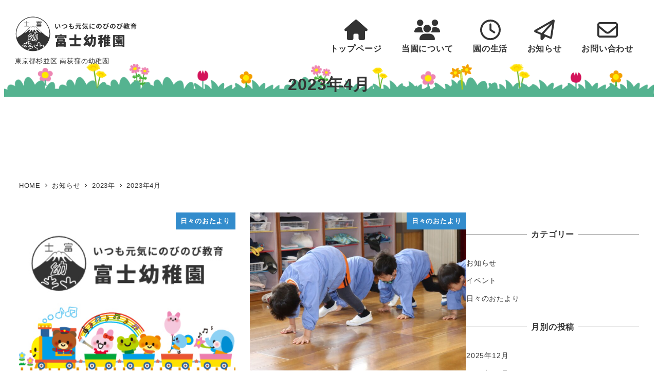

--- FILE ---
content_type: text/html; charset=UTF-8
request_url: https://ogikubo-fuji.com/archives/date/2023/04
body_size: 86143
content:
<!DOCTYPE html>
<html lang="ja" data-sticky-footer="true" data-scrolled="false">

<head>
			<meta charset="UTF-8">
		<meta name="viewport" content="width=device-width, initial-scale=1, minimum-scale=1, viewport-fit=cover">
		<title>2023年4月 | 富士幼稚園</title>
<meta name='robots' content='max-image-preview:large' />
					<meta property="og:title" content="2023年4月">
		
					<meta property="og:type" content="blog">
		
					<meta property="og:url" content="https://ogikubo-fuji.com/archives/date/2023/04">
		
		
					<meta property="og:site_name" content="富士幼稚園">
		
					<meta property="og:description" content="東京都杉並区 南荻窪の幼稚園">
		
					<meta property="og:locale" content="ja_JP">
		
				<link rel='dns-prefetch' href='//www.google.com' />
<link rel='dns-prefetch' href='//use.fontawesome.com' />
<link rel="alternate" type="application/rss+xml" title="富士幼稚園 &raquo; フィード" href="https://ogikubo-fuji.com/feed" />
<link rel="alternate" type="application/rss+xml" title="富士幼稚園 &raquo; コメントフィード" href="https://ogikubo-fuji.com/comments/feed" />
		<link rel="profile" href="http://gmpg.org/xfn/11">
				
<!-- SEO SIMPLE PACK 3.6.2 -->
<meta name="robots" content="noindex">
<meta name="description" content="2023年4月の記事一覧ページです。">
<link rel="canonical" href="https://ogikubo-fuji.com/archives/date/2023/04">
<meta property="og:locale" content="ja_JP">
<meta property="og:type" content="website">
<meta property="og:image" content="https://ogikubo-fuji.com/wp-content/uploads/2021/08/cropped-fujikg-_logo.png">
<meta property="og:title" content="2023年4月 | 富士幼稚園">
<meta property="og:description" content="2023年4月の記事一覧ページです。">
<meta property="og:url" content="https://ogikubo-fuji.com/archives/date/2023/04">
<meta property="og:site_name" content="富士幼稚園">
<meta name="twitter:card" content="summary_large_image">
<!-- / SEO SIMPLE PACK -->

<style id='wp-img-auto-sizes-contain-inline-css' type='text/css'>
img:is([sizes=auto i],[sizes^="auto," i]){contain-intrinsic-size:3000px 1500px}
/*# sourceURL=wp-img-auto-sizes-contain-inline-css */
</style>
<link rel='stylesheet' id='wp-like-me-box-css' href='https://ogikubo-fuji.com/wp-content/themes/snow-monkey/vendor/inc2734/wp-like-me-box/src/assets/css/wp-like-me-box.css?ver=1731103638' type='text/css' media='all' />
<link rel='stylesheet' id='slick-carousel-css' href='https://ogikubo-fuji.com/wp-content/themes/snow-monkey/vendor/inc2734/wp-awesome-widgets/src/assets/packages/slick-carousel/slick/slick.css?ver=1731103638' type='text/css' media='all' />
<link rel='stylesheet' id='slick-carousel-theme-css' href='https://ogikubo-fuji.com/wp-content/themes/snow-monkey/vendor/inc2734/wp-awesome-widgets/src/assets/packages/slick-carousel/slick/slick-theme.css?ver=1731103638' type='text/css' media='all' />
<link rel='stylesheet' id='wp-awesome-widgets-css' href='https://ogikubo-fuji.com/wp-content/themes/snow-monkey/vendor/inc2734/wp-awesome-widgets/src/assets/css/app.css?ver=1731103638' type='text/css' media='all' />
<link rel='stylesheet' id='wp-pure-css-gallery-css' href='https://ogikubo-fuji.com/wp-content/themes/snow-monkey/vendor/inc2734/wp-pure-css-gallery/src/assets/css/wp-pure-css-gallery.css?ver=1731103638' type='text/css' media='all' />
<style id='wp-emoji-styles-inline-css' type='text/css'>

	img.wp-smiley, img.emoji {
		display: inline !important;
		border: none !important;
		box-shadow: none !important;
		height: 1em !important;
		width: 1em !important;
		margin: 0 0.07em !important;
		vertical-align: -0.1em !important;
		background: none !important;
		padding: 0 !important;
	}
/*# sourceURL=wp-emoji-styles-inline-css */
</style>
<link rel='stylesheet' id='wp-block-library-css' href='https://ogikubo-fuji.com/wp-includes/css/dist/block-library/style.min.css?ver=6.9' type='text/css' media='all' />
<style id='wp-block-archives-inline-css' type='text/css'>
.wp-block-archives{box-sizing:border-box}.wp-block-archives-dropdown label{display:block}
/*# sourceURL=https://ogikubo-fuji.com/wp-includes/blocks/archives/style.min.css */
</style>
<style id='wp-block-categories-inline-css' type='text/css'>
.wp-block-categories{box-sizing:border-box}.wp-block-categories.alignleft{margin-right:2em}.wp-block-categories.alignright{margin-left:2em}.wp-block-categories.wp-block-categories-dropdown.aligncenter{text-align:center}.wp-block-categories .wp-block-categories__label{display:block;width:100%}
/*# sourceURL=https://ogikubo-fuji.com/wp-includes/blocks/categories/style.min.css */
</style>
<style id='wp-block-heading-inline-css' type='text/css'>
h1:where(.wp-block-heading).has-background,h2:where(.wp-block-heading).has-background,h3:where(.wp-block-heading).has-background,h4:where(.wp-block-heading).has-background,h5:where(.wp-block-heading).has-background,h6:where(.wp-block-heading).has-background{padding:1.25em 2.375em}h1.has-text-align-left[style*=writing-mode]:where([style*=vertical-lr]),h1.has-text-align-right[style*=writing-mode]:where([style*=vertical-rl]),h2.has-text-align-left[style*=writing-mode]:where([style*=vertical-lr]),h2.has-text-align-right[style*=writing-mode]:where([style*=vertical-rl]),h3.has-text-align-left[style*=writing-mode]:where([style*=vertical-lr]),h3.has-text-align-right[style*=writing-mode]:where([style*=vertical-rl]),h4.has-text-align-left[style*=writing-mode]:where([style*=vertical-lr]),h4.has-text-align-right[style*=writing-mode]:where([style*=vertical-rl]),h5.has-text-align-left[style*=writing-mode]:where([style*=vertical-lr]),h5.has-text-align-right[style*=writing-mode]:where([style*=vertical-rl]),h6.has-text-align-left[style*=writing-mode]:where([style*=vertical-lr]),h6.has-text-align-right[style*=writing-mode]:where([style*=vertical-rl]){rotate:180deg}
/*# sourceURL=https://ogikubo-fuji.com/wp-includes/blocks/heading/style.min.css */
</style>
<style id='wp-block-paragraph-inline-css' type='text/css'>
.is-small-text{font-size:.875em}.is-regular-text{font-size:1em}.is-large-text{font-size:2.25em}.is-larger-text{font-size:3em}.has-drop-cap:not(:focus):first-letter{float:left;font-size:8.4em;font-style:normal;font-weight:100;line-height:.68;margin:.05em .1em 0 0;text-transform:uppercase}body.rtl .has-drop-cap:not(:focus):first-letter{float:none;margin-left:.1em}p.has-drop-cap.has-background{overflow:hidden}:root :where(p.has-background){padding:1.25em 2.375em}:where(p.has-text-color:not(.has-link-color)) a{color:inherit}p.has-text-align-left[style*="writing-mode:vertical-lr"],p.has-text-align-right[style*="writing-mode:vertical-rl"]{rotate:180deg}
/*# sourceURL=https://ogikubo-fuji.com/wp-includes/blocks/paragraph/style.min.css */
</style>
<style id='global-styles-inline-css' type='text/css'>
:root{--wp--preset--aspect-ratio--square: 1;--wp--preset--aspect-ratio--4-3: 4/3;--wp--preset--aspect-ratio--3-4: 3/4;--wp--preset--aspect-ratio--3-2: 3/2;--wp--preset--aspect-ratio--2-3: 2/3;--wp--preset--aspect-ratio--16-9: 16/9;--wp--preset--aspect-ratio--9-16: 9/16;--wp--preset--color--black: #000000;--wp--preset--color--cyan-bluish-gray: #abb8c3;--wp--preset--color--white: #ffffff;--wp--preset--color--pale-pink: #f78da7;--wp--preset--color--vivid-red: #cf2e2e;--wp--preset--color--luminous-vivid-orange: #ff6900;--wp--preset--color--luminous-vivid-amber: #fcb900;--wp--preset--color--light-green-cyan: #7bdcb5;--wp--preset--color--vivid-green-cyan: #00d084;--wp--preset--color--pale-cyan-blue: #8ed1fc;--wp--preset--color--vivid-cyan-blue: #0693e3;--wp--preset--color--vivid-purple: #9b51e0;--wp--preset--color--sm-accent: var(--accent-color);--wp--preset--color--sm-sub-accent: var(--sub-accent-color);--wp--preset--color--sm-text: var(--_color-text);--wp--preset--color--sm-text-alt: var(--_color-white);--wp--preset--color--sm-lightest-gray: var(--_lightest-color-gray);--wp--preset--color--sm-lighter-gray: var(--_lighter-color-gray);--wp--preset--color--sm-light-gray: var(--_light-color-gray);--wp--preset--color--sm-gray: var(--_color-gray);--wp--preset--color--sm-dark-gray: var(--_dark-color-gray);--wp--preset--color--sm-darker-gray: var(--_darker-color-gray);--wp--preset--color--sm-darkest-gray: var(--_darkest-color-gray);--wp--preset--gradient--vivid-cyan-blue-to-vivid-purple: linear-gradient(135deg,rgb(6,147,227) 0%,rgb(155,81,224) 100%);--wp--preset--gradient--light-green-cyan-to-vivid-green-cyan: linear-gradient(135deg,rgb(122,220,180) 0%,rgb(0,208,130) 100%);--wp--preset--gradient--luminous-vivid-amber-to-luminous-vivid-orange: linear-gradient(135deg,rgb(252,185,0) 0%,rgb(255,105,0) 100%);--wp--preset--gradient--luminous-vivid-orange-to-vivid-red: linear-gradient(135deg,rgb(255,105,0) 0%,rgb(207,46,46) 100%);--wp--preset--gradient--very-light-gray-to-cyan-bluish-gray: linear-gradient(135deg,rgb(238,238,238) 0%,rgb(169,184,195) 100%);--wp--preset--gradient--cool-to-warm-spectrum: linear-gradient(135deg,rgb(74,234,220) 0%,rgb(151,120,209) 20%,rgb(207,42,186) 40%,rgb(238,44,130) 60%,rgb(251,105,98) 80%,rgb(254,248,76) 100%);--wp--preset--gradient--blush-light-purple: linear-gradient(135deg,rgb(255,206,236) 0%,rgb(152,150,240) 100%);--wp--preset--gradient--blush-bordeaux: linear-gradient(135deg,rgb(254,205,165) 0%,rgb(254,45,45) 50%,rgb(107,0,62) 100%);--wp--preset--gradient--luminous-dusk: linear-gradient(135deg,rgb(255,203,112) 0%,rgb(199,81,192) 50%,rgb(65,88,208) 100%);--wp--preset--gradient--pale-ocean: linear-gradient(135deg,rgb(255,245,203) 0%,rgb(182,227,212) 50%,rgb(51,167,181) 100%);--wp--preset--gradient--electric-grass: linear-gradient(135deg,rgb(202,248,128) 0%,rgb(113,206,126) 100%);--wp--preset--gradient--midnight: linear-gradient(135deg,rgb(2,3,129) 0%,rgb(40,116,252) 100%);--wp--preset--font-size--small: 13px;--wp--preset--font-size--medium: 20px;--wp--preset--font-size--large: 36px;--wp--preset--font-size--x-large: 42px;--wp--preset--font-size--sm-xs: 0.8rem;--wp--preset--font-size--sm-s: 0.88rem;--wp--preset--font-size--sm-m: 1rem;--wp--preset--font-size--sm-l: 1.14rem;--wp--preset--font-size--sm-xl: 1.33rem;--wp--preset--font-size--sm-2-xl: 1.6rem;--wp--preset--font-size--sm-3-xl: 2rem;--wp--preset--font-size--sm-4-xl: 2.66rem;--wp--preset--font-size--sm-5-xl: 4rem;--wp--preset--font-size--sm-6-xl: 8rem;--wp--preset--spacing--20: var(--_s-2);--wp--preset--spacing--30: var(--_s-1);--wp--preset--spacing--40: var(--_s1);--wp--preset--spacing--50: var(--_s2);--wp--preset--spacing--60: var(--_s3);--wp--preset--spacing--70: var(--_s4);--wp--preset--spacing--80: var(--_s5);--wp--preset--shadow--natural: 6px 6px 9px rgba(0, 0, 0, 0.2);--wp--preset--shadow--deep: 12px 12px 50px rgba(0, 0, 0, 0.4);--wp--preset--shadow--sharp: 6px 6px 0px rgba(0, 0, 0, 0.2);--wp--preset--shadow--outlined: 6px 6px 0px -3px rgb(255, 255, 255), 6px 6px rgb(0, 0, 0);--wp--preset--shadow--crisp: 6px 6px 0px rgb(0, 0, 0);--wp--custom--slim-width: 46rem;--wp--custom--content-max-width: var(--_global--container-max-width);--wp--custom--content-width: var(--wp--custom--content-max-width);--wp--custom--content-wide-width: calc(var(--wp--custom--content-width) + 240px);--wp--custom--has-sidebar-main-basis: var(--wp--custom--slim-width);--wp--custom--has-sidebar-sidebar-basis: 336px;}:root { --wp--style--global--content-size: var(--wp--custom--content-width);--wp--style--global--wide-size: var(--wp--custom--content-wide-width); }:where(body) { margin: 0; }.wp-site-blocks > .alignleft { float: left; margin-right: 2em; }.wp-site-blocks > .alignright { float: right; margin-left: 2em; }.wp-site-blocks > .aligncenter { justify-content: center; margin-left: auto; margin-right: auto; }:where(.wp-site-blocks) > * { margin-block-start: var(--_margin1); margin-block-end: 0; }:where(.wp-site-blocks) > :first-child { margin-block-start: 0; }:where(.wp-site-blocks) > :last-child { margin-block-end: 0; }:root { --wp--style--block-gap: var(--_margin1); }:root :where(.is-layout-flow) > :first-child{margin-block-start: 0;}:root :where(.is-layout-flow) > :last-child{margin-block-end: 0;}:root :where(.is-layout-flow) > *{margin-block-start: var(--_margin1);margin-block-end: 0;}:root :where(.is-layout-constrained) > :first-child{margin-block-start: 0;}:root :where(.is-layout-constrained) > :last-child{margin-block-end: 0;}:root :where(.is-layout-constrained) > *{margin-block-start: var(--_margin1);margin-block-end: 0;}:root :where(.is-layout-flex){gap: var(--_margin1);}:root :where(.is-layout-grid){gap: var(--_margin1);}.is-layout-flow > .alignleft{float: left;margin-inline-start: 0;margin-inline-end: 2em;}.is-layout-flow > .alignright{float: right;margin-inline-start: 2em;margin-inline-end: 0;}.is-layout-flow > .aligncenter{margin-left: auto !important;margin-right: auto !important;}.is-layout-constrained > .alignleft{float: left;margin-inline-start: 0;margin-inline-end: 2em;}.is-layout-constrained > .alignright{float: right;margin-inline-start: 2em;margin-inline-end: 0;}.is-layout-constrained > .aligncenter{margin-left: auto !important;margin-right: auto !important;}.is-layout-constrained > :where(:not(.alignleft):not(.alignright):not(.alignfull)){max-width: var(--wp--style--global--content-size);margin-left: auto !important;margin-right: auto !important;}.is-layout-constrained > .alignwide{max-width: var(--wp--style--global--wide-size);}body .is-layout-flex{display: flex;}.is-layout-flex{flex-wrap: wrap;align-items: center;}.is-layout-flex > :is(*, div){margin: 0;}body .is-layout-grid{display: grid;}.is-layout-grid > :is(*, div){margin: 0;}body{padding-top: 0px;padding-right: 0px;padding-bottom: 0px;padding-left: 0px;}a:where(:not(.wp-element-button)){color: var(--wp--preset--color--sm-accent);text-decoration: underline;}:root :where(.wp-element-button, .wp-block-button__link){background-color: var(--wp--preset--color--sm-accent);border-radius: var(--_global--border-radius);border-width: 0;color: var(--wp--preset--color--sm-text-alt);font-family: inherit;font-size: inherit;font-style: inherit;font-weight: inherit;letter-spacing: inherit;line-height: inherit;padding-top: calc(var(--_padding-1) * .5);padding-right: var(--_padding-1);padding-bottom: calc(var(--_padding-1) * .5);padding-left: var(--_padding-1);text-decoration: none;text-transform: inherit;}.has-black-color{color: var(--wp--preset--color--black) !important;}.has-cyan-bluish-gray-color{color: var(--wp--preset--color--cyan-bluish-gray) !important;}.has-white-color{color: var(--wp--preset--color--white) !important;}.has-pale-pink-color{color: var(--wp--preset--color--pale-pink) !important;}.has-vivid-red-color{color: var(--wp--preset--color--vivid-red) !important;}.has-luminous-vivid-orange-color{color: var(--wp--preset--color--luminous-vivid-orange) !important;}.has-luminous-vivid-amber-color{color: var(--wp--preset--color--luminous-vivid-amber) !important;}.has-light-green-cyan-color{color: var(--wp--preset--color--light-green-cyan) !important;}.has-vivid-green-cyan-color{color: var(--wp--preset--color--vivid-green-cyan) !important;}.has-pale-cyan-blue-color{color: var(--wp--preset--color--pale-cyan-blue) !important;}.has-vivid-cyan-blue-color{color: var(--wp--preset--color--vivid-cyan-blue) !important;}.has-vivid-purple-color{color: var(--wp--preset--color--vivid-purple) !important;}.has-sm-accent-color{color: var(--wp--preset--color--sm-accent) !important;}.has-sm-sub-accent-color{color: var(--wp--preset--color--sm-sub-accent) !important;}.has-sm-text-color{color: var(--wp--preset--color--sm-text) !important;}.has-sm-text-alt-color{color: var(--wp--preset--color--sm-text-alt) !important;}.has-sm-lightest-gray-color{color: var(--wp--preset--color--sm-lightest-gray) !important;}.has-sm-lighter-gray-color{color: var(--wp--preset--color--sm-lighter-gray) !important;}.has-sm-light-gray-color{color: var(--wp--preset--color--sm-light-gray) !important;}.has-sm-gray-color{color: var(--wp--preset--color--sm-gray) !important;}.has-sm-dark-gray-color{color: var(--wp--preset--color--sm-dark-gray) !important;}.has-sm-darker-gray-color{color: var(--wp--preset--color--sm-darker-gray) !important;}.has-sm-darkest-gray-color{color: var(--wp--preset--color--sm-darkest-gray) !important;}.has-black-background-color{background-color: var(--wp--preset--color--black) !important;}.has-cyan-bluish-gray-background-color{background-color: var(--wp--preset--color--cyan-bluish-gray) !important;}.has-white-background-color{background-color: var(--wp--preset--color--white) !important;}.has-pale-pink-background-color{background-color: var(--wp--preset--color--pale-pink) !important;}.has-vivid-red-background-color{background-color: var(--wp--preset--color--vivid-red) !important;}.has-luminous-vivid-orange-background-color{background-color: var(--wp--preset--color--luminous-vivid-orange) !important;}.has-luminous-vivid-amber-background-color{background-color: var(--wp--preset--color--luminous-vivid-amber) !important;}.has-light-green-cyan-background-color{background-color: var(--wp--preset--color--light-green-cyan) !important;}.has-vivid-green-cyan-background-color{background-color: var(--wp--preset--color--vivid-green-cyan) !important;}.has-pale-cyan-blue-background-color{background-color: var(--wp--preset--color--pale-cyan-blue) !important;}.has-vivid-cyan-blue-background-color{background-color: var(--wp--preset--color--vivid-cyan-blue) !important;}.has-vivid-purple-background-color{background-color: var(--wp--preset--color--vivid-purple) !important;}.has-sm-accent-background-color{background-color: var(--wp--preset--color--sm-accent) !important;}.has-sm-sub-accent-background-color{background-color: var(--wp--preset--color--sm-sub-accent) !important;}.has-sm-text-background-color{background-color: var(--wp--preset--color--sm-text) !important;}.has-sm-text-alt-background-color{background-color: var(--wp--preset--color--sm-text-alt) !important;}.has-sm-lightest-gray-background-color{background-color: var(--wp--preset--color--sm-lightest-gray) !important;}.has-sm-lighter-gray-background-color{background-color: var(--wp--preset--color--sm-lighter-gray) !important;}.has-sm-light-gray-background-color{background-color: var(--wp--preset--color--sm-light-gray) !important;}.has-sm-gray-background-color{background-color: var(--wp--preset--color--sm-gray) !important;}.has-sm-dark-gray-background-color{background-color: var(--wp--preset--color--sm-dark-gray) !important;}.has-sm-darker-gray-background-color{background-color: var(--wp--preset--color--sm-darker-gray) !important;}.has-sm-darkest-gray-background-color{background-color: var(--wp--preset--color--sm-darkest-gray) !important;}.has-black-border-color{border-color: var(--wp--preset--color--black) !important;}.has-cyan-bluish-gray-border-color{border-color: var(--wp--preset--color--cyan-bluish-gray) !important;}.has-white-border-color{border-color: var(--wp--preset--color--white) !important;}.has-pale-pink-border-color{border-color: var(--wp--preset--color--pale-pink) !important;}.has-vivid-red-border-color{border-color: var(--wp--preset--color--vivid-red) !important;}.has-luminous-vivid-orange-border-color{border-color: var(--wp--preset--color--luminous-vivid-orange) !important;}.has-luminous-vivid-amber-border-color{border-color: var(--wp--preset--color--luminous-vivid-amber) !important;}.has-light-green-cyan-border-color{border-color: var(--wp--preset--color--light-green-cyan) !important;}.has-vivid-green-cyan-border-color{border-color: var(--wp--preset--color--vivid-green-cyan) !important;}.has-pale-cyan-blue-border-color{border-color: var(--wp--preset--color--pale-cyan-blue) !important;}.has-vivid-cyan-blue-border-color{border-color: var(--wp--preset--color--vivid-cyan-blue) !important;}.has-vivid-purple-border-color{border-color: var(--wp--preset--color--vivid-purple) !important;}.has-sm-accent-border-color{border-color: var(--wp--preset--color--sm-accent) !important;}.has-sm-sub-accent-border-color{border-color: var(--wp--preset--color--sm-sub-accent) !important;}.has-sm-text-border-color{border-color: var(--wp--preset--color--sm-text) !important;}.has-sm-text-alt-border-color{border-color: var(--wp--preset--color--sm-text-alt) !important;}.has-sm-lightest-gray-border-color{border-color: var(--wp--preset--color--sm-lightest-gray) !important;}.has-sm-lighter-gray-border-color{border-color: var(--wp--preset--color--sm-lighter-gray) !important;}.has-sm-light-gray-border-color{border-color: var(--wp--preset--color--sm-light-gray) !important;}.has-sm-gray-border-color{border-color: var(--wp--preset--color--sm-gray) !important;}.has-sm-dark-gray-border-color{border-color: var(--wp--preset--color--sm-dark-gray) !important;}.has-sm-darker-gray-border-color{border-color: var(--wp--preset--color--sm-darker-gray) !important;}.has-sm-darkest-gray-border-color{border-color: var(--wp--preset--color--sm-darkest-gray) !important;}.has-vivid-cyan-blue-to-vivid-purple-gradient-background{background: var(--wp--preset--gradient--vivid-cyan-blue-to-vivid-purple) !important;}.has-light-green-cyan-to-vivid-green-cyan-gradient-background{background: var(--wp--preset--gradient--light-green-cyan-to-vivid-green-cyan) !important;}.has-luminous-vivid-amber-to-luminous-vivid-orange-gradient-background{background: var(--wp--preset--gradient--luminous-vivid-amber-to-luminous-vivid-orange) !important;}.has-luminous-vivid-orange-to-vivid-red-gradient-background{background: var(--wp--preset--gradient--luminous-vivid-orange-to-vivid-red) !important;}.has-very-light-gray-to-cyan-bluish-gray-gradient-background{background: var(--wp--preset--gradient--very-light-gray-to-cyan-bluish-gray) !important;}.has-cool-to-warm-spectrum-gradient-background{background: var(--wp--preset--gradient--cool-to-warm-spectrum) !important;}.has-blush-light-purple-gradient-background{background: var(--wp--preset--gradient--blush-light-purple) !important;}.has-blush-bordeaux-gradient-background{background: var(--wp--preset--gradient--blush-bordeaux) !important;}.has-luminous-dusk-gradient-background{background: var(--wp--preset--gradient--luminous-dusk) !important;}.has-pale-ocean-gradient-background{background: var(--wp--preset--gradient--pale-ocean) !important;}.has-electric-grass-gradient-background{background: var(--wp--preset--gradient--electric-grass) !important;}.has-midnight-gradient-background{background: var(--wp--preset--gradient--midnight) !important;}.has-small-font-size{font-size: var(--wp--preset--font-size--small) !important;}.has-medium-font-size{font-size: var(--wp--preset--font-size--medium) !important;}.has-large-font-size{font-size: var(--wp--preset--font-size--large) !important;}.has-x-large-font-size{font-size: var(--wp--preset--font-size--x-large) !important;}.has-sm-xs-font-size{font-size: var(--wp--preset--font-size--sm-xs) !important;}.has-sm-s-font-size{font-size: var(--wp--preset--font-size--sm-s) !important;}.has-sm-m-font-size{font-size: var(--wp--preset--font-size--sm-m) !important;}.has-sm-l-font-size{font-size: var(--wp--preset--font-size--sm-l) !important;}.has-sm-xl-font-size{font-size: var(--wp--preset--font-size--sm-xl) !important;}.has-sm-2-xl-font-size{font-size: var(--wp--preset--font-size--sm-2-xl) !important;}.has-sm-3-xl-font-size{font-size: var(--wp--preset--font-size--sm-3-xl) !important;}.has-sm-4-xl-font-size{font-size: var(--wp--preset--font-size--sm-4-xl) !important;}.has-sm-5-xl-font-size{font-size: var(--wp--preset--font-size--sm-5-xl) !important;}.has-sm-6-xl-font-size{font-size: var(--wp--preset--font-size--sm-6-xl) !important;}
/*# sourceURL=global-styles-inline-css */
</style>

<link rel='stylesheet' id='wp-oembed-blog-card-css' href='https://ogikubo-fuji.com/wp-content/themes/snow-monkey/vendor/inc2734/wp-oembed-blog-card/src/assets/css/app.css?ver=1731103638' type='text/css' media='all' />
<link rel='stylesheet' id='spider-css' href='https://ogikubo-fuji.com/wp-content/plugins/snow-monkey-blocks/dist/packages/spider/dist/css/spider.css?ver=1766376318' type='text/css' media='all' />
<link rel='stylesheet' id='snow-monkey-blocks-css' href='https://ogikubo-fuji.com/wp-content/plugins/snow-monkey-blocks/dist/css/blocks.css?ver=1766376318' type='text/css' media='all' />
<link rel='stylesheet' id='snow-monkey-app-css' href='https://ogikubo-fuji.com/wp-content/themes/snow-monkey/assets/css/app/app.css?ver=1731103638' type='text/css' media='all' />
<style id='snow-monkey-app-inline-css' type='text/css'>
input[type="email"],input[type="number"],input[type="password"],input[type="search"],input[type="tel"],input[type="text"],input[type="url"],textarea { font-size: 16px }
:root { --_margin-scale: 1;--_space: 1.8rem;--_space-unitless: 1.8;--accent-color: #338ccc;--wp--preset--color--accent-color: var(--accent-color);--dark-accent-color: #1f547a;--light-accent-color: #85bae0;--lighter-accent-color: #bcd9ee;--lightest-accent-color: #cae1f2;--sub-accent-color: #266599;--wp--preset--color--sub-accent-color: var(--sub-accent-color);--dark-sub-accent-color: #122f47;--light-sub-accent-color: #5199d4;--lighter-sub-accent-color: #88b9e2;--lightest-sub-accent-color: #97c2e5;--header-text-color: #333333;--overlay-header-text-color: #333333;--drop-nav-text-color: #333333;--_half-leading: 0.4;--font-family: "Helvetica Neue",Arial,"Hiragino Kaku Gothic ProN","Hiragino Sans","BIZ UDPGothic",Meiryo,sans-serif;--_global--font-family: var(--font-family);--_global--font-size-px: 16px }
html { letter-spacing: 0.05rem }
.p-infobar__inner { background-color: #338ccc }
.p-infobar__content { color: #fff }
/*# sourceURL=snow-monkey-app-inline-css */
</style>
<link rel='stylesheet' id='snow-monkey-editor-css' href='https://ogikubo-fuji.com/wp-content/plugins/snow-monkey-editor/dist/css/app.css?ver=1763966788' type='text/css' media='all' />
<link rel='stylesheet' id='snow-monkey-editor@front-css' href='https://ogikubo-fuji.com/wp-content/plugins/snow-monkey-editor/dist/css/front.css?ver=1763966788' type='text/css' media='all' />
<link rel='stylesheet' id='snow-monkey-forms-css' href='https://ogikubo-fuji.com/wp-content/plugins/snow-monkey-forms/dist/css/app.css?ver=1768434265' type='text/css' media='all' />
<link rel='stylesheet' id='snow-monkey-snow-monkey-forms-app-css' href='https://ogikubo-fuji.com/wp-content/themes/snow-monkey/assets/css/dependency/snow-monkey-forms/app.css?ver=1731103638' type='text/css' media='all' />
<link rel='stylesheet' id='snow-monkey-snow-monkey-forms-theme-css' href='https://ogikubo-fuji.com/wp-content/themes/snow-monkey/assets/css/dependency/snow-monkey-forms/app-theme.css?ver=1731103638' type='text/css' media='all' />
<link rel='stylesheet' id='snow-monkey-snow-monkey-blocks-app-css' href='https://ogikubo-fuji.com/wp-content/themes/snow-monkey/assets/css/dependency/snow-monkey-blocks/app.css?ver=1731103638' type='text/css' media='all' />
<link rel='stylesheet' id='snow-monkey-snow-monkey-blocks-theme-css' href='https://ogikubo-fuji.com/wp-content/themes/snow-monkey/assets/css/dependency/snow-monkey-blocks/app-theme.css?ver=1731103638' type='text/css' media='all' />
<style id='font-awesome-svg-styles-default-inline-css' type='text/css'>
.svg-inline--fa {
  display: inline-block;
  height: 1em;
  overflow: visible;
  vertical-align: -.125em;
}
/*# sourceURL=font-awesome-svg-styles-default-inline-css */
</style>
<link rel='stylesheet' id='font-awesome-svg-styles-css' href='https://ogikubo-fuji.com/wp-content/uploads/font-awesome/v5.15.4/css/svg-with-js.css' type='text/css' media='all' />
<style id='font-awesome-svg-styles-inline-css' type='text/css'>
   .wp-block-font-awesome-icon svg::before,
   .wp-rich-text-font-awesome-icon svg::before {content: unset;}
/*# sourceURL=font-awesome-svg-styles-inline-css */
</style>
<link rel='stylesheet' id='snow-monkey-blocks-spider-slider-style-css' href='https://ogikubo-fuji.com/wp-content/plugins/snow-monkey-blocks/dist/blocks/spider-slider/style-index.css?ver=1766376318' type='text/css' media='all' />
<link rel='stylesheet' id='scrollup-css-css' href='https://ogikubo-fuji.com/wp-content/plugins/smooth-scroll-up/css/scrollup.css?ver=6.9' type='text/css' media='all' />
<style id='scrollup-css-inline-css' type='text/css'>
a.scrollup-image {background-image: url("https://ogikubo-fuji.com/wp-content/uploads/2021/08/yajirushi_top3.png") !important; }
/*# sourceURL=scrollup-css-inline-css */
</style>
<link rel='stylesheet' id='snow-monkey-blocks-background-parallax-css' href='https://ogikubo-fuji.com/wp-content/plugins/snow-monkey-blocks/dist/css/background-parallax.css?ver=1766376318' type='text/css' media='all' />
<link rel='stylesheet' id='snow-monkey-editor@view-css' href='https://ogikubo-fuji.com/wp-content/plugins/snow-monkey-editor/dist/css/view.css?ver=1763966788' type='text/css' media='all' />
<link rel='stylesheet' id='snow-monkey-theme-css' href='https://ogikubo-fuji.com/wp-content/themes/snow-monkey/assets/css/app/app-theme.css?ver=1731103638' type='text/css' media='all' />
<style id='snow-monkey-theme-inline-css' type='text/css'>
:root { --entry-content-h2-background-color: #f7f7f7;--entry-content-h2-padding: calc(var(--_space) * 0.25) calc(var(--_space) * 0.25) calc(var(--_space) * 0.25) calc(var(--_space) * 0.5);--entry-content-h3-border-bottom: 1px solid #eee;--entry-content-h3-padding: 0 0 calc(var(--_space) * 0.25);--widget-title-display: flex;--widget-title-flex-direction: row;--widget-title-align-items: center;--widget-title-justify-content: center;--widget-title-pseudo-display: block;--widget-title-pseudo-content: "";--widget-title-pseudo-height: 1px;--widget-title-pseudo-background-color: #111;--widget-title-pseudo-flex: 1 0 0%;--widget-title-pseudo-min-width: 20px;--widget-title-before-margin-right: .5em;--widget-title-after-margin-left: .5em }
body { --entry-content-h2-border-left: 1px solid var(--wp--preset--color--sm-accent) }
/*# sourceURL=snow-monkey-theme-inline-css */
</style>
<style id='snow-monkey-inline-css' type='text/css'>
.c-site-branding__title .custom-logo { width: 118px; }@media (min-width: 64em) { .c-site-branding__title .custom-logo { width: 237px; } }
/*# sourceURL=snow-monkey-inline-css */
</style>
<link rel='stylesheet' id='snow-monkey-custom-widgets-app-css' href='https://ogikubo-fuji.com/wp-content/themes/snow-monkey/assets/css/custom-widgets/app.css?ver=1731103638' type='text/css' media='all' />
<link rel='stylesheet' id='snow-monkey-custom-widgets-theme-css' href='https://ogikubo-fuji.com/wp-content/themes/snow-monkey/assets/css/custom-widgets/app-theme.css?ver=1731103638' type='text/css' media='all' />
<style id='snow-monkey-custom-widgets-inline-css' type='text/css'>
.wpaw-site-branding__logo .custom-logo { width: 118px; }@media (min-width: 64em) { .wpaw-site-branding__logo .custom-logo { width: 237px; } }
/*# sourceURL=snow-monkey-custom-widgets-inline-css */
</style>
<link rel='stylesheet' id='snow-monkey-block-library-app-css' href='https://ogikubo-fuji.com/wp-content/themes/snow-monkey/assets/css/block-library/app.css?ver=1731103638' type='text/css' media='all' />
<link rel='stylesheet' id='snow-monkey-block-library-theme-css' href='https://ogikubo-fuji.com/wp-content/themes/snow-monkey/assets/css/block-library/app-theme.css?ver=1731103638' type='text/css' media='all' />
<link rel='stylesheet' id='font-awesome-official-css' href='https://use.fontawesome.com/releases/v5.15.4/css/all.css' type='text/css' media='all' integrity="sha384-DyZ88mC6Up2uqS4h/KRgHuoeGwBcD4Ng9SiP4dIRy0EXTlnuz47vAwmeGwVChigm" crossorigin="anonymous" />
<link rel='stylesheet' id='wp-pagenavi-css' href='https://ogikubo-fuji.com/wp-content/plugins/wp-pagenavi/pagenavi-css.css?ver=2.70' type='text/css' media='all' />
<link rel='stylesheet' id='font-awesome-official-v4shim-css' href='https://use.fontawesome.com/releases/v5.15.4/css/v4-shims.css' type='text/css' media='all' integrity="sha384-Vq76wejb3QJM4nDatBa5rUOve+9gkegsjCebvV/9fvXlGWo4HCMR4cJZjjcF6Viv" crossorigin="anonymous" />
<style id='font-awesome-official-v4shim-inline-css' type='text/css'>
@font-face {
font-family: "FontAwesome";
font-display: block;
src: url("https://use.fontawesome.com/releases/v5.15.4/webfonts/fa-brands-400.eot"),
		url("https://use.fontawesome.com/releases/v5.15.4/webfonts/fa-brands-400.eot?#iefix") format("embedded-opentype"),
		url("https://use.fontawesome.com/releases/v5.15.4/webfonts/fa-brands-400.woff2") format("woff2"),
		url("https://use.fontawesome.com/releases/v5.15.4/webfonts/fa-brands-400.woff") format("woff"),
		url("https://use.fontawesome.com/releases/v5.15.4/webfonts/fa-brands-400.ttf") format("truetype"),
		url("https://use.fontawesome.com/releases/v5.15.4/webfonts/fa-brands-400.svg#fontawesome") format("svg");
}

@font-face {
font-family: "FontAwesome";
font-display: block;
src: url("https://use.fontawesome.com/releases/v5.15.4/webfonts/fa-solid-900.eot"),
		url("https://use.fontawesome.com/releases/v5.15.4/webfonts/fa-solid-900.eot?#iefix") format("embedded-opentype"),
		url("https://use.fontawesome.com/releases/v5.15.4/webfonts/fa-solid-900.woff2") format("woff2"),
		url("https://use.fontawesome.com/releases/v5.15.4/webfonts/fa-solid-900.woff") format("woff"),
		url("https://use.fontawesome.com/releases/v5.15.4/webfonts/fa-solid-900.ttf") format("truetype"),
		url("https://use.fontawesome.com/releases/v5.15.4/webfonts/fa-solid-900.svg#fontawesome") format("svg");
}

@font-face {
font-family: "FontAwesome";
font-display: block;
src: url("https://use.fontawesome.com/releases/v5.15.4/webfonts/fa-regular-400.eot"),
		url("https://use.fontawesome.com/releases/v5.15.4/webfonts/fa-regular-400.eot?#iefix") format("embedded-opentype"),
		url("https://use.fontawesome.com/releases/v5.15.4/webfonts/fa-regular-400.woff2") format("woff2"),
		url("https://use.fontawesome.com/releases/v5.15.4/webfonts/fa-regular-400.woff") format("woff"),
		url("https://use.fontawesome.com/releases/v5.15.4/webfonts/fa-regular-400.ttf") format("truetype"),
		url("https://use.fontawesome.com/releases/v5.15.4/webfonts/fa-regular-400.svg#fontawesome") format("svg");
unicode-range: U+F004-F005,U+F007,U+F017,U+F022,U+F024,U+F02E,U+F03E,U+F044,U+F057-F059,U+F06E,U+F070,U+F075,U+F07B-F07C,U+F080,U+F086,U+F089,U+F094,U+F09D,U+F0A0,U+F0A4-F0A7,U+F0C5,U+F0C7-F0C8,U+F0E0,U+F0EB,U+F0F3,U+F0F8,U+F0FE,U+F111,U+F118-F11A,U+F11C,U+F133,U+F144,U+F146,U+F14A,U+F14D-F14E,U+F150-F152,U+F15B-F15C,U+F164-F165,U+F185-F186,U+F191-F192,U+F1AD,U+F1C1-F1C9,U+F1CD,U+F1D8,U+F1E3,U+F1EA,U+F1F6,U+F1F9,U+F20A,U+F247-F249,U+F24D,U+F254-F25B,U+F25D,U+F267,U+F271-F274,U+F279,U+F28B,U+F28D,U+F2B5-F2B6,U+F2B9,U+F2BB,U+F2BD,U+F2C1-F2C2,U+F2D0,U+F2D2,U+F2DC,U+F2ED,U+F328,U+F358-F35B,U+F3A5,U+F3D1,U+F410,U+F4AD;
}
/*# sourceURL=font-awesome-official-v4shim-inline-css */
</style>
<script type="text/javascript" id="wp-oembed-blog-card-js-extra">
/* <![CDATA[ */
var WP_OEMBED_BLOG_CARD = {"endpoint":"https://ogikubo-fuji.com/wp-json/wp-oembed-blog-card/v1"};
//# sourceURL=wp-oembed-blog-card-js-extra
/* ]]> */
</script>
<script type="text/javascript" src="https://ogikubo-fuji.com/wp-content/themes/snow-monkey/vendor/inc2734/wp-oembed-blog-card/src/assets/js/app.js?ver=1731103638" id="wp-oembed-blog-card-js" defer="defer" data-wp-strategy="defer"></script>
<script type="text/javascript" src="https://ogikubo-fuji.com/wp-content/themes/snow-monkey/vendor/inc2734/wp-contents-outline/src/assets/packages/@inc2734/contents-outline/dist/index.js?ver=1731103638" id="contents-outline-js" defer="defer" data-wp-strategy="defer"></script>
<script type="text/javascript" src="https://ogikubo-fuji.com/wp-content/themes/snow-monkey/vendor/inc2734/wp-contents-outline/src/assets/js/app.js?ver=1731103638" id="wp-contents-outline-js" defer="defer" data-wp-strategy="defer"></script>
<script type="text/javascript" src="https://ogikubo-fuji.com/wp-content/plugins/snow-monkey-blocks/dist/packages/spider/dist/js/spider.js?ver=1766376318" id="spider-js" defer="defer" data-wp-strategy="defer"></script>
<script type="text/javascript" src="https://ogikubo-fuji.com/wp-content/themes/snow-monkey/assets/js/dependency/snow-monkey-blocks/app.js?ver=1731103638" id="snow-monkey-snow-monkey-blocks-js" defer="defer" data-wp-strategy="defer"></script>
<script type="text/javascript" src="https://ogikubo-fuji.com/wp-includes/js/jquery/jquery.min.js?ver=3.7.1" id="jquery-core-js"></script>
<script type="text/javascript" src="https://ogikubo-fuji.com/wp-includes/js/jquery/jquery-migrate.min.js?ver=3.4.1" id="jquery-migrate-js"></script>
<script type="text/javascript" src="https://ogikubo-fuji.com/wp-content/plugins/snow-monkey-editor/dist/js/app.js?ver=1763966788" id="snow-monkey-editor-js" defer="defer" data-wp-strategy="defer"></script>
<script type="text/javascript" src="https://ogikubo-fuji.com/wp-content/themes/snow-monkey/assets/js/hash-nav.js?ver=1731103638" id="snow-monkey-hash-nav-js" defer="defer" data-wp-strategy="defer"></script>
<script type="text/javascript" id="snow-monkey-js-extra">
/* <![CDATA[ */
var snow_monkey = {"home_url":"https://ogikubo-fuji.com","children_expander_open_label":"\u30b5\u30d6\u30e1\u30cb\u30e5\u30fc\u3092\u958b\u304f","children_expander_close_label":"\u30b5\u30d6\u30e1\u30cb\u30e5\u30fc\u3092\u9589\u3058\u308b"};
//# sourceURL=snow-monkey-js-extra
/* ]]> */
</script>
<script type="text/javascript" src="https://ogikubo-fuji.com/wp-content/themes/snow-monkey/assets/js/app.js?ver=1731103638" id="snow-monkey-js" defer="defer" data-wp-strategy="defer"></script>
<script type="text/javascript" src="https://ogikubo-fuji.com/wp-content/themes/snow-monkey/assets/packages/fontawesome-free/all.min.js?ver=1731103638" id="fontawesome6-js" defer="defer" data-wp-strategy="defer"></script>
<script type="text/javascript" src="https://ogikubo-fuji.com/wp-content/themes/snow-monkey/assets/js/widgets.js?ver=1731103638" id="snow-monkey-widgets-js" defer="defer" data-wp-strategy="defer"></script>
<script type="text/javascript" src="https://ogikubo-fuji.com/wp-content/themes/snow-monkey/assets/js/sidebar-sticky-widget-area.js?ver=1731103638" id="snow-monkey-sidebar-sticky-widget-area-js" defer="defer" data-wp-strategy="defer"></script>
<script type="text/javascript" src="https://ogikubo-fuji.com/wp-content/themes/snow-monkey/assets/js/smooth-scroll.js?ver=1731103638" id="snow-monkey-smooth-scroll-js" defer="defer" data-wp-strategy="defer"></script>
<script type="text/javascript" src="https://ogikubo-fuji.com/wp-content/themes/snow-monkey/assets/js/drop-nav.js?ver=1731103638" id="snow-monkey-drop-nav-js" defer="defer" data-wp-strategy="defer"></script>
<script type="text/javascript" src="https://ogikubo-fuji.com/wp-content/themes/snow-monkey/assets/js/global-nav.js?ver=1731103638" id="snow-monkey-global-nav-js" defer="defer" data-wp-strategy="defer"></script>
<link rel="https://api.w.org/" href="https://ogikubo-fuji.com/wp-json/" /><link rel="EditURI" type="application/rsd+xml" title="RSD" href="https://ogikubo-fuji.com/xmlrpc.php?rsd" />
<meta name="generator" content="WordPress 6.9" />
		<script type="application/ld+json">
			{"@context":"http:\/\/schema.org","@type":"WebSite","publisher":{"@type":"Organization","url":"https:\/\/ogikubo-fuji.com","name":"\u5bcc\u58eb\u5e7c\u7a1a\u5712","logo":{"@type":"ImageObject","url":"https:\/\/ogikubo-fuji.com\/wp-content\/uploads\/2021\/08\/cropped-fujikg-_logo.png"}}}		</script>
							<meta name="twitter:card" content="summary">
		
						<meta name="theme-color" content="#338ccc">
		<link rel="icon" href="https://ogikubo-fuji.com/wp-content/uploads/2021/08/cropped-fujikg_favicon-32x32.png" sizes="32x32" />
<link rel="icon" href="https://ogikubo-fuji.com/wp-content/uploads/2021/08/cropped-fujikg_favicon-192x192.png" sizes="192x192" />
<link rel="apple-touch-icon" href="https://ogikubo-fuji.com/wp-content/uploads/2021/08/cropped-fujikg_favicon-180x180.png" />
<meta name="msapplication-TileImage" content="https://ogikubo-fuji.com/wp-content/uploads/2021/08/cropped-fujikg_favicon-270x270.png" />
		<style type="text/css" id="wp-custom-css">
			/*グローバルメニュー */
.l-header__content .svg-inline--fa{
	font-size:2.5rem;
	margin-bottom:3px;
	margin-top:-5px;
}
.p-global-nav .c-navbar__item>a>small{
	font-size:1rem;
	font-weight:700;
}
/*FV */
.smb-section-with-bgimage__bgimage {
	width:100%;
	height:50vh;
	margin-top:210px;
}
.p-section-front-page-content{
	margin-bottom:80px;
}

.widget_calendar{
	width:100%;
}

/*トップページ-コンテンツの開始位置 */
.smb-section--wide>.smb-section__inner{
min-height:55vh;
}
/*下層ページ-コンテンツの開始位置 */
.l-contents__body{
	margin-top:-180px;
}
/*固定ページアイキャッチ*/
.c-page-header__bgimage, .c-page-header__bgimage>picture{
	height:25vh
}
/*固定ページタイトル*/
.c-page-header__title{
	color:#333;
	margin-top:-120px;
	margin-bottom:-120px;
}
/*ページトップ象さん */
a.scrollup-image{
	width:120px;
	height:120px;
	background-size:120px 108px;
	background-repeat:no-repeat;
}
a.scrollup-image:hover{
	transform: translateY(-5px);
}
/* hide reCAPTCHA v3 badge（recaptchaま０く隠し）*/
.grecaptcha-badge { visibility: hidden; }

/*PCパンくずリスト位置*/
.c-breadcrumbs, .c-breadcrumbs__item:nth-child(n+2):before{
	margin-top:10px;
}
/*コピーライト*/
.c-copyright {
  color:#fff;
	text-align:center;
	font-size:13px;
	background-color:#333345;
	padding-top:8px;
}
.cp{
font-family: Verdana, "Droid Sans" !important;
}

/*コピーライト上余白*/
.l-contents__inner:last-child{
	margin-bottom:10px;
}

.p-section-front-page-content{
	margin-bottom:-50px;
}
/*ボタン*/
.smb-btn{
	display: inline-block;
  height: auto;
  text-decoration: none;
  color: #fff;
  font-size:18px;
  background-color: #338CCC;
  border-radius:33px;
  text-align:center;
  box-shadow:0 6px 0 0 #205E84;
  transform: translateY(-6px);
	margin:0 auto;
}
.smb-btn:hover{
	 box-shadow:0 1px 0 0 #205E84;
  transform: translateY(-2px);
}

.c-section{
	margin-bottom:-50px;
}

/*-----トップページ----------------------------*/
.p-section-front-page-content{
	margin-bottom:-40px;
}

/*園の生活セクション*/
.top-1day{
  display: inline-block;
  padding:5px 10px;
  color: #FFF;
  text-decoration :none;
  background: #fbb03b;
  box-shadow: 6px 6px #FFE97B;
  transition: .3s;
	border-radius:5px;
	cursor:pointer;
}
.top-1day:hover {
  box-shadow: 1px 1px #ffbe75;
}
.top-1year{
  display: inline-block;
   padding:5px 10px;
  color: #FFF;
  text-decoration :none;
  background: #fbb03b;
  box-shadow: 6px 6px #FFE97B;
  transition: .3s;
	border-radius:5px;
		cursor:pointer;
}

.top-1year:hover {
  box-shadow: 1px 1px #ffbe75;
}

/*お問い合わせセクション*/
.top-mail:hover {
	opacity: 0.7 ;
}

/*フッターセクション*/
.footer-fuji{
	text-align:center;
}
.footer_section{
  background-color: #f5fcff;
  background-image:
    radial-gradient(#fff 15%, transparent 15%),
    radial-gradient(#fff 15%, transparent 15%);
  background-size: 40px 40px;
  background-position: 0 0, 20px 20px;
	padding-bottom:40px;
	margin-bottom:-50px;
	text-align:center;
}
}
.foooternav{
	line-height:1.2rem;
	padding-bottom:-10px;
}
.footer-title{
	line-height:0.1rem;
	font-size:0.9rem;
}
.foooternav>a {
	text-decoration:none;
	color:#333;
}

.foooternav>a {
  position: relative;
  display: inline-block;
  text-decoration: none;
}
.foooternav>a::after {
  position: absolute;
  bottom: -4px;
  left: 0;
  content: '';
  width: 100%;
  height: 2px;
  background: #348ccc;
  transform: scale(0, 1);
  transform-origin: left top;
  transition: transform .3s;
}
.foooternav>a:hover::after {
  transform: scale(1, 1);
}

.footer-title>a {
	text-decoration:none;
	color:#333;
}

.footer-title>a {
  position: relative;
  display: inline-block;
  text-decoration: none;
}
.footer-title>a::after {
  position: absolute;
  bottom: -10px;
  left: 0;
  content: '';
  width: 100%;
  height: 2px;
  background: #348ccc;
  transform: scale(0, 1);
  transform-origin: left top;
  transition: transform .3s;
}
.footer-title>a:hover::after {
  transform: scale(1, 1);
}
.p-section-front-page-content{
	margin-bottom:-90px;
}
/*-----当園についてページ-----------------------*/
.c-entry__content{
	margin-top:-45px;
}

table{
	max-width:60%;
  border-spacing: 0;
}

table th{
  border-bottom: solid 2px #fff;
	width:10%;
	text-align:center;
	padding-left:30px;
	background-color:#f5fcff;
}

table td{
  border-bottom: solid 2px #fff;
  padding: 10px 0;
	width:35%;
		text-align:center;
}
.smb-accordion__item__body>table tbody th, .smb-box__body>table tbody th, .smb-container__body>table tbody th, .smb-faq__item__answer__body>table tbody th, .smb-information__item__body>table tbody th, .smb-items__item--free>.smb-items__item__body>table tbody th, .smb-media-text__body>table tbody th, .smb-panels__item--free>.smb-panels__item__body>table tbody th, .smb-section__body>table tbody th, .smb-step__item__summary>table tbody th{
	background-color:#f5fcff;
	padding-left:30px
}
.smb-accordion__item__body>table td, .smb-accordion__item__body>table th, .smb-box__body>table td, .smb-box__body>table th, .smb-container__body>table td, .smb-container__body>table th, .smb-faq__item__answer__body>table td, .smb-faq__item__answer__body>table th, .smb-information__item__body>table td, .smb-information__item__body>table th, .smb-items__item--free>.smb-items__item__body>table td, .smb-items__item--free>.smb-items__item__body>table th, .smb-media-text__body>table td, .smb-media-text__body>table th, .smb-panels__item--free>.smb-panels__item__body>table td, .smb-panels__item--free>.smb-panels__item__body>table th, .smb-section__body>table td, .smb-section__body>table th, .smb-step__item__summary>table td, .smb-step__item__summary>table th{
	text-align:left;
	padding-left:15px;
}
/*ご案内*/

/*-----園の生活ページ-----------------------*/
body{
	background-image:url()
}
/*-----お問い合わせページ---------------------*/
.scroll-contents{
     height: 250px;
     width: 100%;
     padding: 15px;
     border: 1px solid #CCC;
     overflow: auto;
　　　text-align:center;
     margin: 0px auto;
     background: #ffffff;
}
.smf-checkboxes-control__control{
	text-align:center;
}
.snow-monkey-form{
	margin:0 auto;
	width:80%;
}
.formarea{
	width:500px;
}
form[data-screen="confirm"] .fscroll-contents{
 display:none;
}

.wp-block-snow-monkey-blocks-section smb-section smb-section--fit{
	margin-top:-100px;
}
.form-policy{
	margin-left:90px;
}

.spanpolicy{
	margin-bottom:30px;
}

.policy-title{
	font-weight:700;
	line-height:1.5rem;
}
.policy-text{
	padding-top:10px;
}
/*-----投稿ページ----------------------------*/
.c-entry__meta{
	padding-bottom:30px;
}
.c-meta__item--author{
display:none;
}
	/*ページネーション */
.c-pagination__item{
	margin-bottom:60px;
}
/*-----------------------------------------------------*/
/* スマホ用のCSS */
/*-----------------------------------------------------*/
@media only screen and (max-width: 479px) {
	
/*FV */
	.smb-section-with-bgimage__bgimage{
		width:100%;
		height:45vh;
	 margin-top:90px;
	}
	.smb-section--wide>.smb-section__inner{
margin-bottom:-60px;
	}
	
/*ドロワーメニュー  */
	.c-drawer__menu{
		font-size:18px;
		line-height:2.5rem;
		font-weight:700;
		text-align:center;
		margin-top:20px;
	}	
/*コピーライト*/
.c-copyright {
  color:#fff;
	text-align:center;
	font-size:10px;
	background-color:#333345;
	padding-top:5px;
}
	/*ロゴ下サイト説明文 */
	.c-site-branding__description{
		font-size:10px;
	}	
	
	/*ページトップ象さん */
a.scrollup-image{
	width:75px;
	height:75px;
	background-size:80px 72px;
	background-repeat:no-repeat;
}
a.scrollup-image:hover{
	transform: translateY(-5px);
}
/*SPパンくずリスト */
	.c-breadcrumbs, .c-breadcrumbs__item:nth-child(n+2):before{
	display:none;
}
		/*フッターセクション */
	.footer_section{
			margin-bottom:-20px;
	}
	.l-contents__inner:last-child {
		margin-bottom:0px;
	}	
	.l-contents__inner:last-child{
margin-bottom:-25px;		
	}	
	
/*下層ページアイキャッチ下 */
	.wp-block-image{
		margin-top:10px;
	}
	
/*固定ページアイキャッチ*/
.c-page-header__bgimage, .c-page-header__bgimage>picture{
	height:18vh;
}	
	.c-page-header__title{
		 margin-top:-10px;
	}	
	
	.c-page-header__bgimage{
	height:22vh;		
	}	
.c-page-header__title{
	color:#333;
	margin-top:-125px;
}
	
	
/*-----トップページ----------------------------*/	
	.top-news-title{
		margin-bottom:-90px;
	}	
	
		/*園の生活セクション */
.top-1day-sp{
  display: inline-block;
  padding:5px 10px;
  color: #FFF;
  text-decoration :none;
  background: #FFA282;
  transition: .3s;
	border-radius:10px;
}	
.top-1year-sp{
  display: inline-block;
  padding:5px 10px;
  color: #FFF;
  text-decoration :none;
  background: #FFA282;
  transition: .3s;
	border-radius:10px;
}	
/*-----お問い合わせページ---------------------*/	
.snow-monkey-form {
	margin:0 auto;
	width:100%;
	}	

	
/* プライバシーポリシーの左右の線*/
div[data-name="doui"] .smf-checkboxes-control__control  {
  text-align : center;
}
div[data-name="doui"] .smf-error-messages {
  text-align : center;
}
.scroll-contents{
     height: 300px;
     width: 100%;
     padding: 10px;
     border: 1px solid #CCC;
     overflow: auto;
　　　text-align:center;
     margin: 0px auto;
     background: #ffffff;
}	
/*-----当園についてページ-----------------------*/
table{
	max-width:95%;
  border-spacing: 0;
}

table th{
  border-bottom: solid 2px #fff;
	width:10%;
	text-align:center;
	padding-left:30px;
}

table td{
  border-bottom: solid 2px #fff;
  padding: 10px 0;
	width:30%;
		text-align:center;
}
	
	.history-title{
		margin-bottom:-45px;
	}
/*-----お知らせページ-----------------------*/
	.c-entries {
		margin-top:90px;
	}
	.c-entry{
		margin-top:45px;
	}
	.c-entry__title {
  font-size: 1.5rem;
		margin-top:90px;
}
	
}
		</style>
		</head>

<body class="archive date wp-custom-logo wp-theme-snow-monkey l-body--right-sidebar l-body" id="body"
	data-has-sidebar="true"
	data-is-full-template="false"
	data-is-slim-width="true"
	data-header-layout="1row"
		ontouchstart=""
	>

			<div id="page-start"></div>
			
	
<nav
	id="drawer-nav"
	class="c-drawer c-drawer--fixed c-drawer--highlight-type-background-color"
	role="navigation"
	aria-hidden="true"
	aria-labelledby="hamburger-btn"
>
	<div class="c-drawer__inner">
		<div class="c-drawer__focus-point" tabindex="-1"></div>
		
		
		<ul id="menu-sp-nav" class="c-drawer__menu"><li id="menu-item-231" class="menu-item menu-item-type-post_type menu-item-object-page menu-item-home menu-item-231 c-drawer__item"><a href="https://ogikubo-fuji.com/">トップページ</a></li>
<li id="menu-item-235" class="menu-item menu-item-type-post_type menu-item-object-page menu-item-235 c-drawer__item"><a href="https://ogikubo-fuji.com/about">当園について</a></li>
<li id="menu-item-234" class="menu-item menu-item-type-post_type menu-item-object-page menu-item-234 c-drawer__item"><a href="https://ogikubo-fuji.com/schoollife">園の生活</a></li>
<li id="menu-item-233" class="menu-item menu-item-type-post_type menu-item-object-page current_page_parent menu-item-233 c-drawer__item"><a href="https://ogikubo-fuji.com/news">お知らせ</a></li>
<li id="menu-item-232" class="menu-item menu-item-type-post_type menu-item-object-page menu-item-232 c-drawer__item"><a href="https://ogikubo-fuji.com/contact">お問い合わせ</a></li>
</ul>
		
			</div>
</nav>
<div class="c-drawer-close-zone" aria-hidden="true" aria-controls="drawer-nav"></div>

	<div class="l-container">
		
<header class="l-header l-header--1row l-header--sticky-sm l-header--sticky-overlay-colored-lg" role="banner">
	
	<div class="l-header__content">
		
<div class="l-1row-header" data-has-global-nav="true">
	<div class="c-container">
		
		<div class="c-row c-row--margin-s c-row--lg-margin c-row--middle c-row--nowrap">
			
			
			<div class="c-row__col c-row__col--auto">
				<div class="l-1row-header__branding">
					<div class="c-site-branding c-site-branding--has-logo">
	
		<div class="c-site-branding__title">
								<a href="https://ogikubo-fuji.com/" class="custom-logo-link" rel="home"><img width="791" height="254" src="https://ogikubo-fuji.com/wp-content/uploads/2021/08/cropped-fujikg-_logo.png" class="custom-logo" alt="富士幼稚園" decoding="async" srcset="https://ogikubo-fuji.com/wp-content/uploads/2021/08/cropped-fujikg-_logo.png 791w, https://ogikubo-fuji.com/wp-content/uploads/2021/08/cropped-fujikg-_logo-300x96.png 300w, https://ogikubo-fuji.com/wp-content/uploads/2021/08/cropped-fujikg-_logo-768x247.png 768w" sizes="(max-width: 791px) 100vw, 791px" /></a>						</div>

					<div class="c-site-branding__description">
				東京都杉並区 南荻窪の幼稚園			</div>
		
	</div>
				</div>
			</div>

			
							<div class="c-row__col c-row__col--fit u-invisible-md-down">
					
<nav class="p-global-nav p-global-nav--hover-text-color p-global-nav--current-same-hover-effect" role="navigation">
	<ul id="menu-gnav" class="c-navbar"><li id="menu-item-74" class="menu-item menu-item-type-post_type menu-item-object-page menu-item-home menu-item-74 c-navbar__item"><a href="https://ogikubo-fuji.com/"><span><i class="fas fa-home"></i></span><small>トップページ</small></a></li>
<li id="menu-item-78" class="menu-item menu-item-type-post_type menu-item-object-page menu-item-78 c-navbar__item"><a href="https://ogikubo-fuji.com/about"><span><i class="fas fa-users"></i></span><small>当園について</small></a></li>
<li id="menu-item-77" class="menu-item menu-item-type-post_type menu-item-object-page menu-item-77 c-navbar__item"><a href="https://ogikubo-fuji.com/schoollife"><span><i class="far fa-clock"></i></span><small>園の生活</small></a></li>
<li id="menu-item-76" class="menu-item menu-item-type-post_type menu-item-object-page current_page_parent menu-item-76 c-navbar__item"><a href="https://ogikubo-fuji.com/news"><span><i class="far fa-paper-plane"></i></span><small>お知らせ</small></a></li>
<li id="menu-item-75" class="menu-item menu-item-type-post_type menu-item-object-page menu-item-75 c-navbar__item"><a href="https://ogikubo-fuji.com/contact"><span><i class="far fa-envelope"></i></span><small>お問い合わせ</small></a></li>
</ul></nav>
				</div>
			
			
							<div class="c-row__col c-row__col--fit u-invisible-lg-up" >
					
<button
			class="c-hamburger-btn"
	aria-expanded="false"
	aria-controls="drawer-nav"
>
	<span class="c-hamburger-btn__bars">
		<span class="c-hamburger-btn__bar"></span>
		<span class="c-hamburger-btn__bar"></span>
		<span class="c-hamburger-btn__bar"></span>
	</span>

			<span class="c-hamburger-btn__label">
			MENU		</span>
	</button>
				</div>
					</div>
	</div>
</div>
	</div>

	</header>

		<div class="l-contents" role="document">
			
			
			
			
<div
	class="c-page-header"
	data-align="center"
	data-has-content="true"
	data-has-image="true"
	>

			<div class="c-page-header__bgimage">
			<img width="1400" height="240" src="https://ogikubo-fuji.com/wp-content/uploads/2021/08/eyecatch0821-2.png" class="attachment-xlarge size-xlarge wp-post-image" alt="アイキャッチ" decoding="async" srcset="https://ogikubo-fuji.com/wp-content/uploads/2021/08/eyecatch0821-2.png 1400w, https://ogikubo-fuji.com/wp-content/uploads/2021/08/eyecatch0821-2-300x51.png 300w, https://ogikubo-fuji.com/wp-content/uploads/2021/08/eyecatch0821-2-1024x176.png 1024w, https://ogikubo-fuji.com/wp-content/uploads/2021/08/eyecatch0821-2-768x132.png 768w" sizes="(max-width: 1400px) 100vw, 1400px" />
					</div>
	
			<div class="c-container">
			<div class="c-page-header__content">
				<h1 class="c-page-header__title">
					<span>2023年4月</span>				</h1>

							</div>
		</div>
	</div>

			<div class="l-contents__body">
				<div class="l-contents__container c-container">
					
<div class="p-breadcrumbs-wrapper">
	<ol class="c-breadcrumbs" itemscope itemtype="http://schema.org/BreadcrumbList">
								<li
				class="c-breadcrumbs__item"
				itemprop="itemListElement"
				itemscope
				itemtype="http://schema.org/ListItem"
			>
				<a
					itemscope
					itemtype="http://schema.org/Thing"
					itemprop="item"
					href="https://ogikubo-fuji.com/"
					itemid="https://ogikubo-fuji.com/"
									>
					<span itemprop="name">HOME</span>
				</a>
				<meta itemprop="position" content="1" />
			</li>
								<li
				class="c-breadcrumbs__item"
				itemprop="itemListElement"
				itemscope
				itemtype="http://schema.org/ListItem"
			>
				<a
					itemscope
					itemtype="http://schema.org/Thing"
					itemprop="item"
					href="https://ogikubo-fuji.com/news"
					itemid="https://ogikubo-fuji.com/news"
									>
					<span itemprop="name">お知らせ</span>
				</a>
				<meta itemprop="position" content="2" />
			</li>
								<li
				class="c-breadcrumbs__item"
				itemprop="itemListElement"
				itemscope
				itemtype="http://schema.org/ListItem"
			>
				<a
					itemscope
					itemtype="http://schema.org/Thing"
					itemprop="item"
					href="https://ogikubo-fuji.com/archives/date/2023"
					itemid="https://ogikubo-fuji.com/archives/date/2023"
									>
					<span itemprop="name">2023年</span>
				</a>
				<meta itemprop="position" content="3" />
			</li>
								<li
				class="c-breadcrumbs__item"
				itemprop="itemListElement"
				itemscope
				itemtype="http://schema.org/ListItem"
			>
				<a
					itemscope
					itemtype="http://schema.org/Thing"
					itemprop="item"
					href="https://ogikubo-fuji.com/archives/date/2023/04"
					itemid="https://ogikubo-fuji.com/archives/date/2023/04"
											aria-current="page"
									>
					<span itemprop="name"><span>2023年4月</span></span>
				</a>
				<meta itemprop="position" content="4" />
			</li>
			</ol>
</div>

					
					<div class="l-contents__inner">
						<main class="l-contents__main" role="main">
							
							

<div class="c-entry">
	
	<div class="c-entry__body">
		
		
		

<div class="c-entry__content p-entry-content">
	
	
<div class="p-archive">
	
<ul
	class="c-entries c-entries--rich-media"
	data-has-infeed-ads="false"
	data-force-sm-1col="false"
>
					<li class="c-entries__item">
			
<a href="https://ogikubo-fuji.com/archives/1134">
	<section class="c-entry-summary c-entry-summary--post c-entry-summary--type-post">
		
<div class="c-entry-summary__figure">
			<img width="363" height="272" src="https://ogikubo-fuji.com/wp-content/uploads/2021/08/toko_eyecatch.jpg" class="attachment-medium_large size-medium_large" alt="富士幼稚園ブログカード" decoding="async" srcset="https://ogikubo-fuji.com/wp-content/uploads/2021/08/toko_eyecatch.jpg 363w, https://ogikubo-fuji.com/wp-content/uploads/2021/08/toko_eyecatch-300x225.jpg 300w" sizes="(max-width: 363px) 100vw, 363px" />	
	
	<span class="c-entry-summary__term c-entry-summary__term--category-7 c-entry-summary__term--category-slug-daily">
		日々のおたより	</span>
</div>

		<div class="c-entry-summary__body">
			<div class="c-entry-summary__header">
				
<h2 class="c-entry-summary__title">
	できるかな&#x2753;</h2>
			</div>

			
<div class="c-entry-summary__content">
	今日は運動あそびの前に、笛の合図で集まる、並ぶ、座る練習をしました。 『ピッ』『ピッピッ』『ピ～』を [&hellip;]</div>

			
<div class="c-entry-summary__meta">
	<ul class="c-meta">
					<li class="c-meta__item c-meta__item--author">
				client-ono			</li>
		
					<li class="c-meta__item c-meta__item--published">
				2023年4月29日			</li>
		
					<li class="c-meta__item c-meta__item--categories">
				
	<span class="c-entry-summary__term c-entry-summary__term--category-7 c-entry-summary__term--category-slug-daily">
		日々のおたより	</span>
			</li>
			</ul>
</div>
		</div>
	</section>
</a>
		</li>
					<li class="c-entries__item">
			
<a href="https://ogikubo-fuji.com/archives/1127">
	<section class="c-entry-summary c-entry-summary--post c-entry-summary--type-post">
		
<div class="c-entry-summary__figure">
			<img width="768" height="512" src="https://ogikubo-fuji.com/wp-content/uploads/2023/04/IMG_7071-768x512.jpg" class="attachment-medium_large size-medium_large wp-post-image" alt="リトミック" decoding="async" loading="lazy" srcset="https://ogikubo-fuji.com/wp-content/uploads/2023/04/IMG_7071-768x512.jpg 768w, https://ogikubo-fuji.com/wp-content/uploads/2023/04/IMG_7071-300x200.jpg 300w, https://ogikubo-fuji.com/wp-content/uploads/2023/04/IMG_7071-1024x683.jpg 1024w, https://ogikubo-fuji.com/wp-content/uploads/2023/04/IMG_7071-1536x1024.jpg 1536w, https://ogikubo-fuji.com/wp-content/uploads/2023/04/IMG_7071-1920x1280.jpg 1920w" sizes="auto, (max-width: 768px) 100vw, 768px" />	
	
	<span class="c-entry-summary__term c-entry-summary__term--category-7 c-entry-summary__term--category-slug-daily">
		日々のおたより	</span>
</div>

		<div class="c-entry-summary__body">
			<div class="c-entry-summary__header">
				
<h2 class="c-entry-summary__title">
	音楽あそび&#x1f3b5;</h2>
			</div>

			
<div class="c-entry-summary__content">
	今年度から音楽あそびを始めました。 ピアノの音をよく聴いて、音が止まったら止まる。ねずみ、うさぎ、馬 [&hellip;]</div>

			
<div class="c-entry-summary__meta">
	<ul class="c-meta">
					<li class="c-meta__item c-meta__item--author">
				client-ono			</li>
		
					<li class="c-meta__item c-meta__item--published">
				2023年4月25日			</li>
		
					<li class="c-meta__item c-meta__item--categories">
				
	<span class="c-entry-summary__term c-entry-summary__term--category-7 c-entry-summary__term--category-slug-daily">
		日々のおたより	</span>
			</li>
			</ul>
</div>
		</div>
	</section>
</a>
		</li>
					<li class="c-entries__item">
			
<a href="https://ogikubo-fuji.com/archives/1118">
	<section class="c-entry-summary c-entry-summary--post c-entry-summary--type-post">
		
<div class="c-entry-summary__figure">
			<img width="768" height="512" src="https://ogikubo-fuji.com/wp-content/uploads/2023/04/IMG_7032-768x512.jpg" class="attachment-medium_large size-medium_large wp-post-image" alt="じゃがいもの芽" decoding="async" loading="lazy" srcset="https://ogikubo-fuji.com/wp-content/uploads/2023/04/IMG_7032-768x512.jpg 768w, https://ogikubo-fuji.com/wp-content/uploads/2023/04/IMG_7032-300x200.jpg 300w, https://ogikubo-fuji.com/wp-content/uploads/2023/04/IMG_7032-1024x683.jpg 1024w, https://ogikubo-fuji.com/wp-content/uploads/2023/04/IMG_7032-1536x1024.jpg 1536w, https://ogikubo-fuji.com/wp-content/uploads/2023/04/IMG_7032-1920x1280.jpg 1920w" sizes="auto, (max-width: 768px) 100vw, 768px" />	
	
	<span class="c-entry-summary__term c-entry-summary__term--category-7 c-entry-summary__term--category-slug-daily">
		日々のおたより	</span>
</div>

		<div class="c-entry-summary__body">
			<div class="c-entry-summary__header">
				
<h2 class="c-entry-summary__title">
	じゃがいもの栽培　その後　&#x1f331;</h2>
			</div>

			
<div class="c-entry-summary__content">
	気温の上昇と共に、じゃがいもがぐんぐん芽を伸ばしています。 『あついから、のどがからからになっちゃう [&hellip;]</div>

			
<div class="c-entry-summary__meta">
	<ul class="c-meta">
					<li class="c-meta__item c-meta__item--author">
				client-ono			</li>
		
					<li class="c-meta__item c-meta__item--published">
				2023年4月16日			</li>
		
					<li class="c-meta__item c-meta__item--categories">
				
	<span class="c-entry-summary__term c-entry-summary__term--category-7 c-entry-summary__term--category-slug-daily">
		日々のおたより	</span>
			</li>
			</ul>
</div>
		</div>
	</section>
</a>
		</li>
					<li class="c-entries__item">
			
<a href="https://ogikubo-fuji.com/archives/1114">
	<section class="c-entry-summary c-entry-summary--post c-entry-summary--type-post">
		
<div class="c-entry-summary__figure">
			<img width="768" height="1152" src="https://ogikubo-fuji.com/wp-content/uploads/2023/04/IMG_6980-2-768x1152.jpg" class="attachment-medium_large size-medium_large wp-post-image" alt="イベントチラシ" decoding="async" loading="lazy" srcset="https://ogikubo-fuji.com/wp-content/uploads/2023/04/IMG_6980-2-768x1152.jpg 768w, https://ogikubo-fuji.com/wp-content/uploads/2023/04/IMG_6980-2-200x300.jpg 200w, https://ogikubo-fuji.com/wp-content/uploads/2023/04/IMG_6980-2-683x1024.jpg 683w, https://ogikubo-fuji.com/wp-content/uploads/2023/04/IMG_6980-2-1024x1536.jpg 1024w, https://ogikubo-fuji.com/wp-content/uploads/2023/04/IMG_6980-2-1366x2048.jpg 1366w, https://ogikubo-fuji.com/wp-content/uploads/2023/04/IMG_6980-2-1280x1920.jpg 1280w, https://ogikubo-fuji.com/wp-content/uploads/2023/04/IMG_6980-2-scaled.jpg 1707w" sizes="auto, (max-width: 768px) 100vw, 768px" />	
	
	<span class="c-entry-summary__term c-entry-summary__term--category-5 c-entry-summary__term--category-slug-info">
		お知らせ	</span>
</div>

		<div class="c-entry-summary__body">
			<div class="c-entry-summary__header">
				
<h2 class="c-entry-summary__title">
	ワークショップのお知らせ</h2>
			</div>

			
<div class="c-entry-summary__content">
	お子様と一緒に、オリジナルクッキーを作ってみませんか？ いろいろな形に型抜きして、飾りつけにも挑戦し [&hellip;]</div>

			
<div class="c-entry-summary__meta">
	<ul class="c-meta">
					<li class="c-meta__item c-meta__item--author">
				client-ono			</li>
		
					<li class="c-meta__item c-meta__item--published">
				2023年4月9日			</li>
		
					<li class="c-meta__item c-meta__item--categories">
				
	<span class="c-entry-summary__term c-entry-summary__term--category-5 c-entry-summary__term--category-slug-info">
		お知らせ	</span>
			</li>
			</ul>
</div>
		</div>
	</section>
</a>
		</li>
					<li class="c-entries__item">
			
<a href="https://ogikubo-fuji.com/archives/1111">
	<section class="c-entry-summary c-entry-summary--post c-entry-summary--type-post">
		
<div class="c-entry-summary__figure">
			<img width="768" height="1152" src="https://ogikubo-fuji.com/wp-content/uploads/2023/04/IMG_6982-2-768x1152.jpg" class="attachment-medium_large size-medium_large wp-post-image" alt="イベントチラシ" decoding="async" loading="lazy" srcset="https://ogikubo-fuji.com/wp-content/uploads/2023/04/IMG_6982-2-768x1152.jpg 768w, https://ogikubo-fuji.com/wp-content/uploads/2023/04/IMG_6982-2-200x300.jpg 200w, https://ogikubo-fuji.com/wp-content/uploads/2023/04/IMG_6982-2-683x1024.jpg 683w, https://ogikubo-fuji.com/wp-content/uploads/2023/04/IMG_6982-2-1024x1536.jpg 1024w, https://ogikubo-fuji.com/wp-content/uploads/2023/04/IMG_6982-2-1366x2048.jpg 1366w, https://ogikubo-fuji.com/wp-content/uploads/2023/04/IMG_6982-2-1280x1920.jpg 1280w, https://ogikubo-fuji.com/wp-content/uploads/2023/04/IMG_6982-2-scaled.jpg 1707w" sizes="auto, (max-width: 768px) 100vw, 768px" />	
	
	<span class="c-entry-summary__term c-entry-summary__term--category-5 c-entry-summary__term--category-slug-info">
		お知らせ	</span>
</div>

		<div class="c-entry-summary__body">
			<div class="c-entry-summary__header">
				
<h2 class="c-entry-summary__title">
	手作り玩具で遊ぼう(*&#8217;ω&#8217;*)</h2>
			</div>

			
<div class="c-entry-summary__content">
	牛乳パックや紙コップ等で簡単な玩具を作りませんか。 大小の魚や海の生き物を沢山作って、魚釣りゲームを [&hellip;]</div>

			
<div class="c-entry-summary__meta">
	<ul class="c-meta">
					<li class="c-meta__item c-meta__item--author">
				client-ono			</li>
		
					<li class="c-meta__item c-meta__item--published">
				2023年4月9日			</li>
		
					<li class="c-meta__item c-meta__item--categories">
				
	<span class="c-entry-summary__term c-entry-summary__term--category-5 c-entry-summary__term--category-slug-info">
		お知らせ	</span>
			</li>
			</ul>
</div>
		</div>
	</section>
</a>
		</li>
		</ul>
</div>

	
	</div>

	</div>
</div>


													</main>

						<aside class="l-contents__sidebar" role="complementary">
							
							
<div class="l-sidebar-widget-area"
	data-is-slim-widget-area="true"
	data-is-content-widget-area="false"
	>

	<div id="block-15" class="c-widget widget_block">
<h2 class="wp-block-heading">カテゴリー</h2>
</div><div id="block-14" class="c-widget widget_block widget_categories"><ul class="wp-block-categories-list wp-block-categories">	<li class="cat-item cat-item-5"><a href="https://ogikubo-fuji.com/archives/category/info">お知らせ</a>
</li>
	<li class="cat-item cat-item-6"><a href="https://ogikubo-fuji.com/archives/category/event">イベント</a>
</li>
	<li class="cat-item cat-item-7"><a href="https://ogikubo-fuji.com/archives/category/daily">日々のおたより</a>
</li>
</ul></div><div id="block-40" class="c-widget widget_block">
<h2 class="wp-block-heading">月別の投稿</h2>
</div><div id="block-43" class="c-widget widget_block widget_archive"><ul class="wp-block-archives-list wp-block-archives">	<li><a href='https://ogikubo-fuji.com/archives/date/2025/12'>2025年12月</a></li>
	<li><a href='https://ogikubo-fuji.com/archives/date/2025/11'>2025年11月</a></li>
	<li><a href='https://ogikubo-fuji.com/archives/date/2025/10'>2025年10月</a></li>
	<li><a href='https://ogikubo-fuji.com/archives/date/2025/09'>2025年9月</a></li>
	<li><a href='https://ogikubo-fuji.com/archives/date/2025/08'>2025年8月</a></li>
	<li><a href='https://ogikubo-fuji.com/archives/date/2025/07'>2025年7月</a></li>
	<li><a href='https://ogikubo-fuji.com/archives/date/2025/06'>2025年6月</a></li>
	<li><a href='https://ogikubo-fuji.com/archives/date/2025/05'>2025年5月</a></li>
	<li><a href='https://ogikubo-fuji.com/archives/date/2025/04'>2025年4月</a></li>
	<li><a href='https://ogikubo-fuji.com/archives/date/2025/03'>2025年3月</a></li>
	<li><a href='https://ogikubo-fuji.com/archives/date/2025/02'>2025年2月</a></li>
	<li><a href='https://ogikubo-fuji.com/archives/date/2025/01'>2025年1月</a></li>
	<li><a href='https://ogikubo-fuji.com/archives/date/2024/12'>2024年12月</a></li>
	<li><a href='https://ogikubo-fuji.com/archives/date/2024/11'>2024年11月</a></li>
	<li><a href='https://ogikubo-fuji.com/archives/date/2024/10'>2024年10月</a></li>
	<li><a href='https://ogikubo-fuji.com/archives/date/2024/09'>2024年9月</a></li>
	<li><a href='https://ogikubo-fuji.com/archives/date/2024/08'>2024年8月</a></li>
	<li><a href='https://ogikubo-fuji.com/archives/date/2024/07'>2024年7月</a></li>
	<li><a href='https://ogikubo-fuji.com/archives/date/2024/06'>2024年6月</a></li>
	<li><a href='https://ogikubo-fuji.com/archives/date/2024/05'>2024年5月</a></li>
	<li><a href='https://ogikubo-fuji.com/archives/date/2024/04'>2024年4月</a></li>
	<li><a href='https://ogikubo-fuji.com/archives/date/2024/03'>2024年3月</a></li>
	<li><a href='https://ogikubo-fuji.com/archives/date/2024/02'>2024年2月</a></li>
	<li><a href='https://ogikubo-fuji.com/archives/date/2024/01'>2024年1月</a></li>
	<li><a href='https://ogikubo-fuji.com/archives/date/2023/12'>2023年12月</a></li>
	<li><a href='https://ogikubo-fuji.com/archives/date/2023/11'>2023年11月</a></li>
	<li><a href='https://ogikubo-fuji.com/archives/date/2023/10'>2023年10月</a></li>
	<li><a href='https://ogikubo-fuji.com/archives/date/2023/09'>2023年9月</a></li>
	<li><a href='https://ogikubo-fuji.com/archives/date/2023/07'>2023年7月</a></li>
	<li><a href='https://ogikubo-fuji.com/archives/date/2023/06'>2023年6月</a></li>
	<li><a href='https://ogikubo-fuji.com/archives/date/2023/05'>2023年5月</a></li>
	<li><a href='https://ogikubo-fuji.com/archives/date/2023/04' aria-current="page">2023年4月</a></li>
	<li><a href='https://ogikubo-fuji.com/archives/date/2023/03'>2023年3月</a></li>
	<li><a href='https://ogikubo-fuji.com/archives/date/2023/02'>2023年2月</a></li>
	<li><a href='https://ogikubo-fuji.com/archives/date/2022/09'>2022年9月</a></li>
	<li><a href='https://ogikubo-fuji.com/archives/date/2021/10'>2021年10月</a></li>
</ul></div><div id="block-44" class="c-widget widget_block">
<h2 class="wp-block-heading">最近の投稿</h2>
</div><div id="block-20" class="c-widget widget_block">

	
	<div
		class="wpaw-recent-posts wpaw-recent-posts--inc2734_wp_awesome_widgets_recent_posts-a6f91e69-5da9-4476-901d-7c49c213ea5e"
		id="wpaw-recent-posts-inc2734_wp_awesome_widgets_recent_posts-a6f91e69-5da9-4476-901d-7c49c213ea5e"
		>

		<ul class="wpaw-recent-posts__list wpaw-posts-list">
											<li class="wpaw-recent-posts__item wpaw-posts-list__item">
					<a href="https://ogikubo-fuji.com/archives/2439">

													<div class="wpaw-recent-posts__figure wpaw-posts-list__figure">
								<img loading="lazy" decoding="async" width="150" height="150" src="https://ogikubo-fuji.com/wp-content/uploads/2021/08/toko_eyecatch-150x150.jpg" class="attachment-thumbnail size-thumbnail" alt="富士幼稚園ブログカード" />							</div>
						
						<div class="wpaw-recent-posts__body wpaw-posts-list__body">
																						<div class="wpaw-recent-posts__taxonomy wpaw-posts-list__taxonomy">
																			<span class="wpaw-term wpaw-term--category-5 wpaw-recent-posts__term">
											お知らせ										</span>
																		</div>
							
							<div class="wpaw-recent-posts__title wpaw-posts-list__title">～1月の園庭開放～</div>
							<div class="wpaw-recent-posts__date wpaw-posts-list__date">2025年12月22日</div>
						</div>

					</a>
				</li>
											<li class="wpaw-recent-posts__item wpaw-posts-list__item">
					<a href="https://ogikubo-fuji.com/archives/2427">

													<div class="wpaw-recent-posts__figure wpaw-posts-list__figure">
								<img loading="lazy" decoding="async" width="150" height="150" src="https://ogikubo-fuji.com/wp-content/uploads/2021/08/toko_eyecatch-150x150.jpg" class="attachment-thumbnail size-thumbnail" alt="富士幼稚園ブログカード" />							</div>
						
						<div class="wpaw-recent-posts__body wpaw-posts-list__body">
																						<div class="wpaw-recent-posts__taxonomy wpaw-posts-list__taxonomy">
																			<span class="wpaw-term wpaw-term--category-7 wpaw-recent-posts__term">
											日々のおたより										</span>
																		</div>
							
							<div class="wpaw-recent-posts__title wpaw-posts-list__title">運動あそび</div>
							<div class="wpaw-recent-posts__date wpaw-posts-list__date">2025年12月11日</div>
						</div>

					</a>
				</li>
											<li class="wpaw-recent-posts__item wpaw-posts-list__item">
					<a href="https://ogikubo-fuji.com/archives/2408">

													<div class="wpaw-recent-posts__figure wpaw-posts-list__figure">
								<img loading="lazy" decoding="async" width="150" height="150" src="https://ogikubo-fuji.com/wp-content/uploads/2021/08/toko_eyecatch-150x150.jpg" class="attachment-thumbnail size-thumbnail" alt="富士幼稚園ブログカード" />							</div>
						
						<div class="wpaw-recent-posts__body wpaw-posts-list__body">
																						<div class="wpaw-recent-posts__taxonomy wpaw-posts-list__taxonomy">
																			<span class="wpaw-term wpaw-term--category-7 wpaw-recent-posts__term">
											日々のおたより										</span>
																		</div>
							
							<div class="wpaw-recent-posts__title wpaw-posts-list__title">音楽あそび　～スキップ・ギャロップ～</div>
							<div class="wpaw-recent-posts__date wpaw-posts-list__date">2025年12月1日</div>
						</div>

					</a>
				</li>
											<li class="wpaw-recent-posts__item wpaw-posts-list__item">
					<a href="https://ogikubo-fuji.com/archives/2404">

													<div class="wpaw-recent-posts__figure wpaw-posts-list__figure">
								<img loading="lazy" decoding="async" width="150" height="150" src="https://ogikubo-fuji.com/wp-content/uploads/2021/08/toko_eyecatch-150x150.jpg" class="attachment-thumbnail size-thumbnail" alt="富士幼稚園ブログカード" />							</div>
						
						<div class="wpaw-recent-posts__body wpaw-posts-list__body">
																						<div class="wpaw-recent-posts__taxonomy wpaw-posts-list__taxonomy">
																			<span class="wpaw-term wpaw-term--category-5 wpaw-recent-posts__term">
											お知らせ										</span>
																		</div>
							
							<div class="wpaw-recent-posts__title wpaw-posts-list__title">～１２月の園庭開放～</div>
							<div class="wpaw-recent-posts__date wpaw-posts-list__date">2025年11月24日</div>
						</div>

					</a>
				</li>
											<li class="wpaw-recent-posts__item wpaw-posts-list__item">
					<a href="https://ogikubo-fuji.com/archives/2380">

													<div class="wpaw-recent-posts__figure wpaw-posts-list__figure">
								<img loading="lazy" decoding="async" width="150" height="150" src="https://ogikubo-fuji.com/wp-content/uploads/2025/11/img_4429-150x150.jpg" class="attachment-thumbnail size-thumbnail wp-post-image" alt="散歩遠足" />							</div>
						
						<div class="wpaw-recent-posts__body wpaw-posts-list__body">
																						<div class="wpaw-recent-posts__taxonomy wpaw-posts-list__taxonomy">
																			<span class="wpaw-term wpaw-term--category-7 wpaw-recent-posts__term">
											日々のおたより										</span>
																		</div>
							
							<div class="wpaw-recent-posts__title wpaw-posts-list__title">散歩遠足</div>
							<div class="wpaw-recent-posts__date wpaw-posts-list__date">2025年11月7日</div>
						</div>

					</a>
				</li>
											<li class="wpaw-recent-posts__item wpaw-posts-list__item">
					<a href="https://ogikubo-fuji.com/archives/2365">

													<div class="wpaw-recent-posts__figure wpaw-posts-list__figure">
								<img loading="lazy" decoding="async" width="150" height="150" src="https://ogikubo-fuji.com/wp-content/uploads/2025/10/img_4404-1-150x150.jpg" class="attachment-thumbnail size-thumbnail wp-post-image" alt="ハロウィン" />							</div>
						
						<div class="wpaw-recent-posts__body wpaw-posts-list__body">
																						<div class="wpaw-recent-posts__taxonomy wpaw-posts-list__taxonomy">
																			<span class="wpaw-term wpaw-term--category-7 wpaw-recent-posts__term">
											日々のおたより										</span>
																		</div>
							
							<div class="wpaw-recent-posts__title wpaw-posts-list__title">ハロウィン</div>
							<div class="wpaw-recent-posts__date wpaw-posts-list__date">2025年10月31日</div>
						</div>

					</a>
				</li>
								</ul>
	</div>

</div></div>

													</aside>
					</div>

					
									</div>
			</div>

					</div>

		
<footer class="l-footer l-footer--default" role="contentinfo">
	
	
	
	
	
<div class="c-copyright c-copyright--inverse">
	
				<div class="c-container">
			<span class="cp">&copy;富士幼稚園</span>		</div>

	</div>

	</footer>

		
			</div>

<script type="speculationrules">
{"prefetch":[{"source":"document","where":{"and":[{"href_matches":"/*"},{"not":{"href_matches":["/wp-*.php","/wp-admin/*","/wp-content/uploads/*","/wp-content/*","/wp-content/plugins/*","/wp-content/themes/snow-monkey/*","/*\\?(.+)"]}},{"not":{"selector_matches":"a[rel~=\"nofollow\"]"}},{"not":{"selector_matches":".no-prefetch, .no-prefetch a"}}]},"eagerness":"conservative"}]}
</script>
<script> var $nocnflct = jQuery.noConflict();
			$nocnflct(function () {
			    $nocnflct.scrollUp({
				scrollName: 'scrollUp', // Element ID
				scrollClass: 'scrollUp scrollup-image scrollup-right', // Element Class
				scrollDistance: 200, // Distance from top/bottom before showing element (px)
				scrollFrom: 'top', // top or bottom
				scrollSpeed: 150, // Speed back to top (ms )
				easingType: 'linear', // Scroll to top easing (see http://easings.net/)
				animation: 'none', // Fade, slide, none
				animationInSpeed: 200, // Animation in speed (ms )
				animationOutSpeed: 200, // Animation out speed (ms )
				scrollText: '', // Text for element, can contain HTML
				scrollTitle: false, // Set a custom link title if required. Defaults to scrollText
				scrollImg: false, // Set true to use image
				activeOverlay: false, // Set CSS color to display scrollUp active point
				zIndex: 2147483647 // Z-Index for the overlay
			    });
			});</script>
<div id="sm-overlay-search-box" class="p-overlay-search-box c-overlay-container">
	<div class="p-overlay-search-box__inner c-overlay-container__inner">
		<form role="search" method="get" autocomplete="off" class="p-search-form" action="https://ogikubo-fuji.com/"><label class="screen-reader-text" for="s">検索</label><div class="c-input-group"><div class="c-input-group__field"><input type="search" placeholder="検索 &hellip;" value="" name="s"></div><button class="c-input-group__btn"><i class="fa-solid fa-magnifying-glass" aria-label="検索"></i></button></div></form>	</div>

	<a href="#_" class="p-overlay-search-box__close-btn c-overlay-container__close-btn">
		<i class="fa-solid fa-xmark" aria-label="閉じる"></i>
	</a>
	<a href="#_" class="p-overlay-search-box__bg c-overlay-container__bg"></a>
</div>
<script type="text/javascript" src="https://ogikubo-fuji.com/wp-content/plugins/smooth-scroll-up/js/jquery.scrollUp.min.js?ver=6.9" id="scrollup-js-js"></script>
<script type="text/javascript" id="snow-monkey-forms-js-before">
/* <![CDATA[ */
var snowmonkeyforms = {"view_json_url":"https:\/\/ogikubo-fuji.com\/wp-json\/snow-monkey-form\/v1\/view?ver=1768606419","nonce":"6dad054226"}
//# sourceURL=snow-monkey-forms-js-before
/* ]]> */
</script>
<script type="text/javascript" src="https://ogikubo-fuji.com/wp-content/plugins/snow-monkey-forms/dist/js/app.js?ver=1768434265" id="snow-monkey-forms-js"></script>
<script type="text/javascript" src="https://www.google.com/recaptcha/api.js?render=6LdLO6QcAAAAAOGO8jI5KWkm-3uAWtb4SB8hwSqm&amp;ver=3.0" id="google-recaptcha-js"></script>
<script type="text/javascript" src="https://ogikubo-fuji.com/wp-includes/js/dist/hooks.min.js?ver=dd5603f07f9220ed27f1" id="wp-hooks-js"></script>
<script type="text/javascript" src="https://ogikubo-fuji.com/wp-includes/js/dist/i18n.min.js?ver=c26c3dc7bed366793375" id="wp-i18n-js"></script>
<script type="text/javascript" id="wp-i18n-js-after">
/* <![CDATA[ */
wp.i18n.setLocaleData( { 'text direction\u0004ltr': [ 'ltr' ] } );
//# sourceURL=wp-i18n-js-after
/* ]]> */
</script>
<script type="text/javascript" src="https://ogikubo-fuji.com/wp-content/plugins/snow-monkey-forms/dist/js/recaptcha.js?ver=1768434265" id="snow-monkey-forms@recaptcha-js"></script>
<script type="text/javascript" id="snow-monkey-forms@recaptcha-js-after">
/* <![CDATA[ */
var snowmonkeyforms_recaptcha = {"siteKey":"6LdLO6QcAAAAAOGO8jI5KWkm-3uAWtb4SB8hwSqm"}
//# sourceURL=snow-monkey-forms%40recaptcha-js-after
/* ]]> */
</script>
<script id="wp-emoji-settings" type="application/json">
{"baseUrl":"https://s.w.org/images/core/emoji/17.0.2/72x72/","ext":".png","svgUrl":"https://s.w.org/images/core/emoji/17.0.2/svg/","svgExt":".svg","source":{"concatemoji":"https://ogikubo-fuji.com/wp-includes/js/wp-emoji-release.min.js?ver=6.9"}}
</script>
<script type="module">
/* <![CDATA[ */
/*! This file is auto-generated */
const a=JSON.parse(document.getElementById("wp-emoji-settings").textContent),o=(window._wpemojiSettings=a,"wpEmojiSettingsSupports"),s=["flag","emoji"];function i(e){try{var t={supportTests:e,timestamp:(new Date).valueOf()};sessionStorage.setItem(o,JSON.stringify(t))}catch(e){}}function c(e,t,n){e.clearRect(0,0,e.canvas.width,e.canvas.height),e.fillText(t,0,0);t=new Uint32Array(e.getImageData(0,0,e.canvas.width,e.canvas.height).data);e.clearRect(0,0,e.canvas.width,e.canvas.height),e.fillText(n,0,0);const a=new Uint32Array(e.getImageData(0,0,e.canvas.width,e.canvas.height).data);return t.every((e,t)=>e===a[t])}function p(e,t){e.clearRect(0,0,e.canvas.width,e.canvas.height),e.fillText(t,0,0);var n=e.getImageData(16,16,1,1);for(let e=0;e<n.data.length;e++)if(0!==n.data[e])return!1;return!0}function u(e,t,n,a){switch(t){case"flag":return n(e,"\ud83c\udff3\ufe0f\u200d\u26a7\ufe0f","\ud83c\udff3\ufe0f\u200b\u26a7\ufe0f")?!1:!n(e,"\ud83c\udde8\ud83c\uddf6","\ud83c\udde8\u200b\ud83c\uddf6")&&!n(e,"\ud83c\udff4\udb40\udc67\udb40\udc62\udb40\udc65\udb40\udc6e\udb40\udc67\udb40\udc7f","\ud83c\udff4\u200b\udb40\udc67\u200b\udb40\udc62\u200b\udb40\udc65\u200b\udb40\udc6e\u200b\udb40\udc67\u200b\udb40\udc7f");case"emoji":return!a(e,"\ud83e\u1fac8")}return!1}function f(e,t,n,a){let r;const o=(r="undefined"!=typeof WorkerGlobalScope&&self instanceof WorkerGlobalScope?new OffscreenCanvas(300,150):document.createElement("canvas")).getContext("2d",{willReadFrequently:!0}),s=(o.textBaseline="top",o.font="600 32px Arial",{});return e.forEach(e=>{s[e]=t(o,e,n,a)}),s}function r(e){var t=document.createElement("script");t.src=e,t.defer=!0,document.head.appendChild(t)}a.supports={everything:!0,everythingExceptFlag:!0},new Promise(t=>{let n=function(){try{var e=JSON.parse(sessionStorage.getItem(o));if("object"==typeof e&&"number"==typeof e.timestamp&&(new Date).valueOf()<e.timestamp+604800&&"object"==typeof e.supportTests)return e.supportTests}catch(e){}return null}();if(!n){if("undefined"!=typeof Worker&&"undefined"!=typeof OffscreenCanvas&&"undefined"!=typeof URL&&URL.createObjectURL&&"undefined"!=typeof Blob)try{var e="postMessage("+f.toString()+"("+[JSON.stringify(s),u.toString(),c.toString(),p.toString()].join(",")+"));",a=new Blob([e],{type:"text/javascript"});const r=new Worker(URL.createObjectURL(a),{name:"wpTestEmojiSupports"});return void(r.onmessage=e=>{i(n=e.data),r.terminate(),t(n)})}catch(e){}i(n=f(s,u,c,p))}t(n)}).then(e=>{for(const n in e)a.supports[n]=e[n],a.supports.everything=a.supports.everything&&a.supports[n],"flag"!==n&&(a.supports.everythingExceptFlag=a.supports.everythingExceptFlag&&a.supports[n]);var t;a.supports.everythingExceptFlag=a.supports.everythingExceptFlag&&!a.supports.flag,a.supports.everything||((t=a.source||{}).concatemoji?r(t.concatemoji):t.wpemoji&&t.twemoji&&(r(t.twemoji),r(t.wpemoji)))});
//# sourceURL=https://ogikubo-fuji.com/wp-includes/js/wp-emoji-loader.min.js
/* ]]> */
</script>
		<div id="page-end"></div>
		</body>
</html>


--- FILE ---
content_type: text/html; charset=utf-8
request_url: https://www.google.com/recaptcha/api2/anchor?ar=1&k=6LdLO6QcAAAAAOGO8jI5KWkm-3uAWtb4SB8hwSqm&co=aHR0cHM6Ly9vZ2lrdWJvLWZ1amkuY29tOjQ0Mw..&hl=en&v=PoyoqOPhxBO7pBk68S4YbpHZ&size=invisible&anchor-ms=20000&execute-ms=30000&cb=fjsh5x9zhmgn
body_size: 48758
content:
<!DOCTYPE HTML><html dir="ltr" lang="en"><head><meta http-equiv="Content-Type" content="text/html; charset=UTF-8">
<meta http-equiv="X-UA-Compatible" content="IE=edge">
<title>reCAPTCHA</title>
<style type="text/css">
/* cyrillic-ext */
@font-face {
  font-family: 'Roboto';
  font-style: normal;
  font-weight: 400;
  font-stretch: 100%;
  src: url(//fonts.gstatic.com/s/roboto/v48/KFO7CnqEu92Fr1ME7kSn66aGLdTylUAMa3GUBHMdazTgWw.woff2) format('woff2');
  unicode-range: U+0460-052F, U+1C80-1C8A, U+20B4, U+2DE0-2DFF, U+A640-A69F, U+FE2E-FE2F;
}
/* cyrillic */
@font-face {
  font-family: 'Roboto';
  font-style: normal;
  font-weight: 400;
  font-stretch: 100%;
  src: url(//fonts.gstatic.com/s/roboto/v48/KFO7CnqEu92Fr1ME7kSn66aGLdTylUAMa3iUBHMdazTgWw.woff2) format('woff2');
  unicode-range: U+0301, U+0400-045F, U+0490-0491, U+04B0-04B1, U+2116;
}
/* greek-ext */
@font-face {
  font-family: 'Roboto';
  font-style: normal;
  font-weight: 400;
  font-stretch: 100%;
  src: url(//fonts.gstatic.com/s/roboto/v48/KFO7CnqEu92Fr1ME7kSn66aGLdTylUAMa3CUBHMdazTgWw.woff2) format('woff2');
  unicode-range: U+1F00-1FFF;
}
/* greek */
@font-face {
  font-family: 'Roboto';
  font-style: normal;
  font-weight: 400;
  font-stretch: 100%;
  src: url(//fonts.gstatic.com/s/roboto/v48/KFO7CnqEu92Fr1ME7kSn66aGLdTylUAMa3-UBHMdazTgWw.woff2) format('woff2');
  unicode-range: U+0370-0377, U+037A-037F, U+0384-038A, U+038C, U+038E-03A1, U+03A3-03FF;
}
/* math */
@font-face {
  font-family: 'Roboto';
  font-style: normal;
  font-weight: 400;
  font-stretch: 100%;
  src: url(//fonts.gstatic.com/s/roboto/v48/KFO7CnqEu92Fr1ME7kSn66aGLdTylUAMawCUBHMdazTgWw.woff2) format('woff2');
  unicode-range: U+0302-0303, U+0305, U+0307-0308, U+0310, U+0312, U+0315, U+031A, U+0326-0327, U+032C, U+032F-0330, U+0332-0333, U+0338, U+033A, U+0346, U+034D, U+0391-03A1, U+03A3-03A9, U+03B1-03C9, U+03D1, U+03D5-03D6, U+03F0-03F1, U+03F4-03F5, U+2016-2017, U+2034-2038, U+203C, U+2040, U+2043, U+2047, U+2050, U+2057, U+205F, U+2070-2071, U+2074-208E, U+2090-209C, U+20D0-20DC, U+20E1, U+20E5-20EF, U+2100-2112, U+2114-2115, U+2117-2121, U+2123-214F, U+2190, U+2192, U+2194-21AE, U+21B0-21E5, U+21F1-21F2, U+21F4-2211, U+2213-2214, U+2216-22FF, U+2308-230B, U+2310, U+2319, U+231C-2321, U+2336-237A, U+237C, U+2395, U+239B-23B7, U+23D0, U+23DC-23E1, U+2474-2475, U+25AF, U+25B3, U+25B7, U+25BD, U+25C1, U+25CA, U+25CC, U+25FB, U+266D-266F, U+27C0-27FF, U+2900-2AFF, U+2B0E-2B11, U+2B30-2B4C, U+2BFE, U+3030, U+FF5B, U+FF5D, U+1D400-1D7FF, U+1EE00-1EEFF;
}
/* symbols */
@font-face {
  font-family: 'Roboto';
  font-style: normal;
  font-weight: 400;
  font-stretch: 100%;
  src: url(//fonts.gstatic.com/s/roboto/v48/KFO7CnqEu92Fr1ME7kSn66aGLdTylUAMaxKUBHMdazTgWw.woff2) format('woff2');
  unicode-range: U+0001-000C, U+000E-001F, U+007F-009F, U+20DD-20E0, U+20E2-20E4, U+2150-218F, U+2190, U+2192, U+2194-2199, U+21AF, U+21E6-21F0, U+21F3, U+2218-2219, U+2299, U+22C4-22C6, U+2300-243F, U+2440-244A, U+2460-24FF, U+25A0-27BF, U+2800-28FF, U+2921-2922, U+2981, U+29BF, U+29EB, U+2B00-2BFF, U+4DC0-4DFF, U+FFF9-FFFB, U+10140-1018E, U+10190-1019C, U+101A0, U+101D0-101FD, U+102E0-102FB, U+10E60-10E7E, U+1D2C0-1D2D3, U+1D2E0-1D37F, U+1F000-1F0FF, U+1F100-1F1AD, U+1F1E6-1F1FF, U+1F30D-1F30F, U+1F315, U+1F31C, U+1F31E, U+1F320-1F32C, U+1F336, U+1F378, U+1F37D, U+1F382, U+1F393-1F39F, U+1F3A7-1F3A8, U+1F3AC-1F3AF, U+1F3C2, U+1F3C4-1F3C6, U+1F3CA-1F3CE, U+1F3D4-1F3E0, U+1F3ED, U+1F3F1-1F3F3, U+1F3F5-1F3F7, U+1F408, U+1F415, U+1F41F, U+1F426, U+1F43F, U+1F441-1F442, U+1F444, U+1F446-1F449, U+1F44C-1F44E, U+1F453, U+1F46A, U+1F47D, U+1F4A3, U+1F4B0, U+1F4B3, U+1F4B9, U+1F4BB, U+1F4BF, U+1F4C8-1F4CB, U+1F4D6, U+1F4DA, U+1F4DF, U+1F4E3-1F4E6, U+1F4EA-1F4ED, U+1F4F7, U+1F4F9-1F4FB, U+1F4FD-1F4FE, U+1F503, U+1F507-1F50B, U+1F50D, U+1F512-1F513, U+1F53E-1F54A, U+1F54F-1F5FA, U+1F610, U+1F650-1F67F, U+1F687, U+1F68D, U+1F691, U+1F694, U+1F698, U+1F6AD, U+1F6B2, U+1F6B9-1F6BA, U+1F6BC, U+1F6C6-1F6CF, U+1F6D3-1F6D7, U+1F6E0-1F6EA, U+1F6F0-1F6F3, U+1F6F7-1F6FC, U+1F700-1F7FF, U+1F800-1F80B, U+1F810-1F847, U+1F850-1F859, U+1F860-1F887, U+1F890-1F8AD, U+1F8B0-1F8BB, U+1F8C0-1F8C1, U+1F900-1F90B, U+1F93B, U+1F946, U+1F984, U+1F996, U+1F9E9, U+1FA00-1FA6F, U+1FA70-1FA7C, U+1FA80-1FA89, U+1FA8F-1FAC6, U+1FACE-1FADC, U+1FADF-1FAE9, U+1FAF0-1FAF8, U+1FB00-1FBFF;
}
/* vietnamese */
@font-face {
  font-family: 'Roboto';
  font-style: normal;
  font-weight: 400;
  font-stretch: 100%;
  src: url(//fonts.gstatic.com/s/roboto/v48/KFO7CnqEu92Fr1ME7kSn66aGLdTylUAMa3OUBHMdazTgWw.woff2) format('woff2');
  unicode-range: U+0102-0103, U+0110-0111, U+0128-0129, U+0168-0169, U+01A0-01A1, U+01AF-01B0, U+0300-0301, U+0303-0304, U+0308-0309, U+0323, U+0329, U+1EA0-1EF9, U+20AB;
}
/* latin-ext */
@font-face {
  font-family: 'Roboto';
  font-style: normal;
  font-weight: 400;
  font-stretch: 100%;
  src: url(//fonts.gstatic.com/s/roboto/v48/KFO7CnqEu92Fr1ME7kSn66aGLdTylUAMa3KUBHMdazTgWw.woff2) format('woff2');
  unicode-range: U+0100-02BA, U+02BD-02C5, U+02C7-02CC, U+02CE-02D7, U+02DD-02FF, U+0304, U+0308, U+0329, U+1D00-1DBF, U+1E00-1E9F, U+1EF2-1EFF, U+2020, U+20A0-20AB, U+20AD-20C0, U+2113, U+2C60-2C7F, U+A720-A7FF;
}
/* latin */
@font-face {
  font-family: 'Roboto';
  font-style: normal;
  font-weight: 400;
  font-stretch: 100%;
  src: url(//fonts.gstatic.com/s/roboto/v48/KFO7CnqEu92Fr1ME7kSn66aGLdTylUAMa3yUBHMdazQ.woff2) format('woff2');
  unicode-range: U+0000-00FF, U+0131, U+0152-0153, U+02BB-02BC, U+02C6, U+02DA, U+02DC, U+0304, U+0308, U+0329, U+2000-206F, U+20AC, U+2122, U+2191, U+2193, U+2212, U+2215, U+FEFF, U+FFFD;
}
/* cyrillic-ext */
@font-face {
  font-family: 'Roboto';
  font-style: normal;
  font-weight: 500;
  font-stretch: 100%;
  src: url(//fonts.gstatic.com/s/roboto/v48/KFO7CnqEu92Fr1ME7kSn66aGLdTylUAMa3GUBHMdazTgWw.woff2) format('woff2');
  unicode-range: U+0460-052F, U+1C80-1C8A, U+20B4, U+2DE0-2DFF, U+A640-A69F, U+FE2E-FE2F;
}
/* cyrillic */
@font-face {
  font-family: 'Roboto';
  font-style: normal;
  font-weight: 500;
  font-stretch: 100%;
  src: url(//fonts.gstatic.com/s/roboto/v48/KFO7CnqEu92Fr1ME7kSn66aGLdTylUAMa3iUBHMdazTgWw.woff2) format('woff2');
  unicode-range: U+0301, U+0400-045F, U+0490-0491, U+04B0-04B1, U+2116;
}
/* greek-ext */
@font-face {
  font-family: 'Roboto';
  font-style: normal;
  font-weight: 500;
  font-stretch: 100%;
  src: url(//fonts.gstatic.com/s/roboto/v48/KFO7CnqEu92Fr1ME7kSn66aGLdTylUAMa3CUBHMdazTgWw.woff2) format('woff2');
  unicode-range: U+1F00-1FFF;
}
/* greek */
@font-face {
  font-family: 'Roboto';
  font-style: normal;
  font-weight: 500;
  font-stretch: 100%;
  src: url(//fonts.gstatic.com/s/roboto/v48/KFO7CnqEu92Fr1ME7kSn66aGLdTylUAMa3-UBHMdazTgWw.woff2) format('woff2');
  unicode-range: U+0370-0377, U+037A-037F, U+0384-038A, U+038C, U+038E-03A1, U+03A3-03FF;
}
/* math */
@font-face {
  font-family: 'Roboto';
  font-style: normal;
  font-weight: 500;
  font-stretch: 100%;
  src: url(//fonts.gstatic.com/s/roboto/v48/KFO7CnqEu92Fr1ME7kSn66aGLdTylUAMawCUBHMdazTgWw.woff2) format('woff2');
  unicode-range: U+0302-0303, U+0305, U+0307-0308, U+0310, U+0312, U+0315, U+031A, U+0326-0327, U+032C, U+032F-0330, U+0332-0333, U+0338, U+033A, U+0346, U+034D, U+0391-03A1, U+03A3-03A9, U+03B1-03C9, U+03D1, U+03D5-03D6, U+03F0-03F1, U+03F4-03F5, U+2016-2017, U+2034-2038, U+203C, U+2040, U+2043, U+2047, U+2050, U+2057, U+205F, U+2070-2071, U+2074-208E, U+2090-209C, U+20D0-20DC, U+20E1, U+20E5-20EF, U+2100-2112, U+2114-2115, U+2117-2121, U+2123-214F, U+2190, U+2192, U+2194-21AE, U+21B0-21E5, U+21F1-21F2, U+21F4-2211, U+2213-2214, U+2216-22FF, U+2308-230B, U+2310, U+2319, U+231C-2321, U+2336-237A, U+237C, U+2395, U+239B-23B7, U+23D0, U+23DC-23E1, U+2474-2475, U+25AF, U+25B3, U+25B7, U+25BD, U+25C1, U+25CA, U+25CC, U+25FB, U+266D-266F, U+27C0-27FF, U+2900-2AFF, U+2B0E-2B11, U+2B30-2B4C, U+2BFE, U+3030, U+FF5B, U+FF5D, U+1D400-1D7FF, U+1EE00-1EEFF;
}
/* symbols */
@font-face {
  font-family: 'Roboto';
  font-style: normal;
  font-weight: 500;
  font-stretch: 100%;
  src: url(//fonts.gstatic.com/s/roboto/v48/KFO7CnqEu92Fr1ME7kSn66aGLdTylUAMaxKUBHMdazTgWw.woff2) format('woff2');
  unicode-range: U+0001-000C, U+000E-001F, U+007F-009F, U+20DD-20E0, U+20E2-20E4, U+2150-218F, U+2190, U+2192, U+2194-2199, U+21AF, U+21E6-21F0, U+21F3, U+2218-2219, U+2299, U+22C4-22C6, U+2300-243F, U+2440-244A, U+2460-24FF, U+25A0-27BF, U+2800-28FF, U+2921-2922, U+2981, U+29BF, U+29EB, U+2B00-2BFF, U+4DC0-4DFF, U+FFF9-FFFB, U+10140-1018E, U+10190-1019C, U+101A0, U+101D0-101FD, U+102E0-102FB, U+10E60-10E7E, U+1D2C0-1D2D3, U+1D2E0-1D37F, U+1F000-1F0FF, U+1F100-1F1AD, U+1F1E6-1F1FF, U+1F30D-1F30F, U+1F315, U+1F31C, U+1F31E, U+1F320-1F32C, U+1F336, U+1F378, U+1F37D, U+1F382, U+1F393-1F39F, U+1F3A7-1F3A8, U+1F3AC-1F3AF, U+1F3C2, U+1F3C4-1F3C6, U+1F3CA-1F3CE, U+1F3D4-1F3E0, U+1F3ED, U+1F3F1-1F3F3, U+1F3F5-1F3F7, U+1F408, U+1F415, U+1F41F, U+1F426, U+1F43F, U+1F441-1F442, U+1F444, U+1F446-1F449, U+1F44C-1F44E, U+1F453, U+1F46A, U+1F47D, U+1F4A3, U+1F4B0, U+1F4B3, U+1F4B9, U+1F4BB, U+1F4BF, U+1F4C8-1F4CB, U+1F4D6, U+1F4DA, U+1F4DF, U+1F4E3-1F4E6, U+1F4EA-1F4ED, U+1F4F7, U+1F4F9-1F4FB, U+1F4FD-1F4FE, U+1F503, U+1F507-1F50B, U+1F50D, U+1F512-1F513, U+1F53E-1F54A, U+1F54F-1F5FA, U+1F610, U+1F650-1F67F, U+1F687, U+1F68D, U+1F691, U+1F694, U+1F698, U+1F6AD, U+1F6B2, U+1F6B9-1F6BA, U+1F6BC, U+1F6C6-1F6CF, U+1F6D3-1F6D7, U+1F6E0-1F6EA, U+1F6F0-1F6F3, U+1F6F7-1F6FC, U+1F700-1F7FF, U+1F800-1F80B, U+1F810-1F847, U+1F850-1F859, U+1F860-1F887, U+1F890-1F8AD, U+1F8B0-1F8BB, U+1F8C0-1F8C1, U+1F900-1F90B, U+1F93B, U+1F946, U+1F984, U+1F996, U+1F9E9, U+1FA00-1FA6F, U+1FA70-1FA7C, U+1FA80-1FA89, U+1FA8F-1FAC6, U+1FACE-1FADC, U+1FADF-1FAE9, U+1FAF0-1FAF8, U+1FB00-1FBFF;
}
/* vietnamese */
@font-face {
  font-family: 'Roboto';
  font-style: normal;
  font-weight: 500;
  font-stretch: 100%;
  src: url(//fonts.gstatic.com/s/roboto/v48/KFO7CnqEu92Fr1ME7kSn66aGLdTylUAMa3OUBHMdazTgWw.woff2) format('woff2');
  unicode-range: U+0102-0103, U+0110-0111, U+0128-0129, U+0168-0169, U+01A0-01A1, U+01AF-01B0, U+0300-0301, U+0303-0304, U+0308-0309, U+0323, U+0329, U+1EA0-1EF9, U+20AB;
}
/* latin-ext */
@font-face {
  font-family: 'Roboto';
  font-style: normal;
  font-weight: 500;
  font-stretch: 100%;
  src: url(//fonts.gstatic.com/s/roboto/v48/KFO7CnqEu92Fr1ME7kSn66aGLdTylUAMa3KUBHMdazTgWw.woff2) format('woff2');
  unicode-range: U+0100-02BA, U+02BD-02C5, U+02C7-02CC, U+02CE-02D7, U+02DD-02FF, U+0304, U+0308, U+0329, U+1D00-1DBF, U+1E00-1E9F, U+1EF2-1EFF, U+2020, U+20A0-20AB, U+20AD-20C0, U+2113, U+2C60-2C7F, U+A720-A7FF;
}
/* latin */
@font-face {
  font-family: 'Roboto';
  font-style: normal;
  font-weight: 500;
  font-stretch: 100%;
  src: url(//fonts.gstatic.com/s/roboto/v48/KFO7CnqEu92Fr1ME7kSn66aGLdTylUAMa3yUBHMdazQ.woff2) format('woff2');
  unicode-range: U+0000-00FF, U+0131, U+0152-0153, U+02BB-02BC, U+02C6, U+02DA, U+02DC, U+0304, U+0308, U+0329, U+2000-206F, U+20AC, U+2122, U+2191, U+2193, U+2212, U+2215, U+FEFF, U+FFFD;
}
/* cyrillic-ext */
@font-face {
  font-family: 'Roboto';
  font-style: normal;
  font-weight: 900;
  font-stretch: 100%;
  src: url(//fonts.gstatic.com/s/roboto/v48/KFO7CnqEu92Fr1ME7kSn66aGLdTylUAMa3GUBHMdazTgWw.woff2) format('woff2');
  unicode-range: U+0460-052F, U+1C80-1C8A, U+20B4, U+2DE0-2DFF, U+A640-A69F, U+FE2E-FE2F;
}
/* cyrillic */
@font-face {
  font-family: 'Roboto';
  font-style: normal;
  font-weight: 900;
  font-stretch: 100%;
  src: url(//fonts.gstatic.com/s/roboto/v48/KFO7CnqEu92Fr1ME7kSn66aGLdTylUAMa3iUBHMdazTgWw.woff2) format('woff2');
  unicode-range: U+0301, U+0400-045F, U+0490-0491, U+04B0-04B1, U+2116;
}
/* greek-ext */
@font-face {
  font-family: 'Roboto';
  font-style: normal;
  font-weight: 900;
  font-stretch: 100%;
  src: url(//fonts.gstatic.com/s/roboto/v48/KFO7CnqEu92Fr1ME7kSn66aGLdTylUAMa3CUBHMdazTgWw.woff2) format('woff2');
  unicode-range: U+1F00-1FFF;
}
/* greek */
@font-face {
  font-family: 'Roboto';
  font-style: normal;
  font-weight: 900;
  font-stretch: 100%;
  src: url(//fonts.gstatic.com/s/roboto/v48/KFO7CnqEu92Fr1ME7kSn66aGLdTylUAMa3-UBHMdazTgWw.woff2) format('woff2');
  unicode-range: U+0370-0377, U+037A-037F, U+0384-038A, U+038C, U+038E-03A1, U+03A3-03FF;
}
/* math */
@font-face {
  font-family: 'Roboto';
  font-style: normal;
  font-weight: 900;
  font-stretch: 100%;
  src: url(//fonts.gstatic.com/s/roboto/v48/KFO7CnqEu92Fr1ME7kSn66aGLdTylUAMawCUBHMdazTgWw.woff2) format('woff2');
  unicode-range: U+0302-0303, U+0305, U+0307-0308, U+0310, U+0312, U+0315, U+031A, U+0326-0327, U+032C, U+032F-0330, U+0332-0333, U+0338, U+033A, U+0346, U+034D, U+0391-03A1, U+03A3-03A9, U+03B1-03C9, U+03D1, U+03D5-03D6, U+03F0-03F1, U+03F4-03F5, U+2016-2017, U+2034-2038, U+203C, U+2040, U+2043, U+2047, U+2050, U+2057, U+205F, U+2070-2071, U+2074-208E, U+2090-209C, U+20D0-20DC, U+20E1, U+20E5-20EF, U+2100-2112, U+2114-2115, U+2117-2121, U+2123-214F, U+2190, U+2192, U+2194-21AE, U+21B0-21E5, U+21F1-21F2, U+21F4-2211, U+2213-2214, U+2216-22FF, U+2308-230B, U+2310, U+2319, U+231C-2321, U+2336-237A, U+237C, U+2395, U+239B-23B7, U+23D0, U+23DC-23E1, U+2474-2475, U+25AF, U+25B3, U+25B7, U+25BD, U+25C1, U+25CA, U+25CC, U+25FB, U+266D-266F, U+27C0-27FF, U+2900-2AFF, U+2B0E-2B11, U+2B30-2B4C, U+2BFE, U+3030, U+FF5B, U+FF5D, U+1D400-1D7FF, U+1EE00-1EEFF;
}
/* symbols */
@font-face {
  font-family: 'Roboto';
  font-style: normal;
  font-weight: 900;
  font-stretch: 100%;
  src: url(//fonts.gstatic.com/s/roboto/v48/KFO7CnqEu92Fr1ME7kSn66aGLdTylUAMaxKUBHMdazTgWw.woff2) format('woff2');
  unicode-range: U+0001-000C, U+000E-001F, U+007F-009F, U+20DD-20E0, U+20E2-20E4, U+2150-218F, U+2190, U+2192, U+2194-2199, U+21AF, U+21E6-21F0, U+21F3, U+2218-2219, U+2299, U+22C4-22C6, U+2300-243F, U+2440-244A, U+2460-24FF, U+25A0-27BF, U+2800-28FF, U+2921-2922, U+2981, U+29BF, U+29EB, U+2B00-2BFF, U+4DC0-4DFF, U+FFF9-FFFB, U+10140-1018E, U+10190-1019C, U+101A0, U+101D0-101FD, U+102E0-102FB, U+10E60-10E7E, U+1D2C0-1D2D3, U+1D2E0-1D37F, U+1F000-1F0FF, U+1F100-1F1AD, U+1F1E6-1F1FF, U+1F30D-1F30F, U+1F315, U+1F31C, U+1F31E, U+1F320-1F32C, U+1F336, U+1F378, U+1F37D, U+1F382, U+1F393-1F39F, U+1F3A7-1F3A8, U+1F3AC-1F3AF, U+1F3C2, U+1F3C4-1F3C6, U+1F3CA-1F3CE, U+1F3D4-1F3E0, U+1F3ED, U+1F3F1-1F3F3, U+1F3F5-1F3F7, U+1F408, U+1F415, U+1F41F, U+1F426, U+1F43F, U+1F441-1F442, U+1F444, U+1F446-1F449, U+1F44C-1F44E, U+1F453, U+1F46A, U+1F47D, U+1F4A3, U+1F4B0, U+1F4B3, U+1F4B9, U+1F4BB, U+1F4BF, U+1F4C8-1F4CB, U+1F4D6, U+1F4DA, U+1F4DF, U+1F4E3-1F4E6, U+1F4EA-1F4ED, U+1F4F7, U+1F4F9-1F4FB, U+1F4FD-1F4FE, U+1F503, U+1F507-1F50B, U+1F50D, U+1F512-1F513, U+1F53E-1F54A, U+1F54F-1F5FA, U+1F610, U+1F650-1F67F, U+1F687, U+1F68D, U+1F691, U+1F694, U+1F698, U+1F6AD, U+1F6B2, U+1F6B9-1F6BA, U+1F6BC, U+1F6C6-1F6CF, U+1F6D3-1F6D7, U+1F6E0-1F6EA, U+1F6F0-1F6F3, U+1F6F7-1F6FC, U+1F700-1F7FF, U+1F800-1F80B, U+1F810-1F847, U+1F850-1F859, U+1F860-1F887, U+1F890-1F8AD, U+1F8B0-1F8BB, U+1F8C0-1F8C1, U+1F900-1F90B, U+1F93B, U+1F946, U+1F984, U+1F996, U+1F9E9, U+1FA00-1FA6F, U+1FA70-1FA7C, U+1FA80-1FA89, U+1FA8F-1FAC6, U+1FACE-1FADC, U+1FADF-1FAE9, U+1FAF0-1FAF8, U+1FB00-1FBFF;
}
/* vietnamese */
@font-face {
  font-family: 'Roboto';
  font-style: normal;
  font-weight: 900;
  font-stretch: 100%;
  src: url(//fonts.gstatic.com/s/roboto/v48/KFO7CnqEu92Fr1ME7kSn66aGLdTylUAMa3OUBHMdazTgWw.woff2) format('woff2');
  unicode-range: U+0102-0103, U+0110-0111, U+0128-0129, U+0168-0169, U+01A0-01A1, U+01AF-01B0, U+0300-0301, U+0303-0304, U+0308-0309, U+0323, U+0329, U+1EA0-1EF9, U+20AB;
}
/* latin-ext */
@font-face {
  font-family: 'Roboto';
  font-style: normal;
  font-weight: 900;
  font-stretch: 100%;
  src: url(//fonts.gstatic.com/s/roboto/v48/KFO7CnqEu92Fr1ME7kSn66aGLdTylUAMa3KUBHMdazTgWw.woff2) format('woff2');
  unicode-range: U+0100-02BA, U+02BD-02C5, U+02C7-02CC, U+02CE-02D7, U+02DD-02FF, U+0304, U+0308, U+0329, U+1D00-1DBF, U+1E00-1E9F, U+1EF2-1EFF, U+2020, U+20A0-20AB, U+20AD-20C0, U+2113, U+2C60-2C7F, U+A720-A7FF;
}
/* latin */
@font-face {
  font-family: 'Roboto';
  font-style: normal;
  font-weight: 900;
  font-stretch: 100%;
  src: url(//fonts.gstatic.com/s/roboto/v48/KFO7CnqEu92Fr1ME7kSn66aGLdTylUAMa3yUBHMdazQ.woff2) format('woff2');
  unicode-range: U+0000-00FF, U+0131, U+0152-0153, U+02BB-02BC, U+02C6, U+02DA, U+02DC, U+0304, U+0308, U+0329, U+2000-206F, U+20AC, U+2122, U+2191, U+2193, U+2212, U+2215, U+FEFF, U+FFFD;
}

</style>
<link rel="stylesheet" type="text/css" href="https://www.gstatic.com/recaptcha/releases/PoyoqOPhxBO7pBk68S4YbpHZ/styles__ltr.css">
<script nonce="M2haXejhd_44OZPoWL_2XA" type="text/javascript">window['__recaptcha_api'] = 'https://www.google.com/recaptcha/api2/';</script>
<script type="text/javascript" src="https://www.gstatic.com/recaptcha/releases/PoyoqOPhxBO7pBk68S4YbpHZ/recaptcha__en.js" nonce="M2haXejhd_44OZPoWL_2XA">
      
    </script></head>
<body><div id="rc-anchor-alert" class="rc-anchor-alert"></div>
<input type="hidden" id="recaptcha-token" value="[base64]">
<script type="text/javascript" nonce="M2haXejhd_44OZPoWL_2XA">
      recaptcha.anchor.Main.init("[\x22ainput\x22,[\x22bgdata\x22,\x22\x22,\[base64]/[base64]/[base64]/KE4oMTI0LHYsdi5HKSxMWihsLHYpKTpOKDEyNCx2LGwpLFYpLHYpLFQpKSxGKDE3MSx2KX0scjc9ZnVuY3Rpb24obCl7cmV0dXJuIGx9LEM9ZnVuY3Rpb24obCxWLHYpe04odixsLFYpLFZbYWtdPTI3OTZ9LG49ZnVuY3Rpb24obCxWKXtWLlg9KChWLlg/[base64]/[base64]/[base64]/[base64]/[base64]/[base64]/[base64]/[base64]/[base64]/[base64]/[base64]\\u003d\x22,\[base64]\x22,\x22wrVvei0ow4wuw4zDncO+C8Obw7HCthDDg2UYWlHDpsK+NDt+w5XCrTfCgcKPwoQBQSHDmMO8OGPCr8O1OmQ/fcKVS8Oiw6BuVUzDpMOMw6DDpSbCpsO1fsKIVcKbYMOwQCk9BsK1wqrDr1sKwpMICmzDmQrDvwjCnMOqASkMw53DhcOJwprCvsOowoU4wqw7w6QBw6RhwpEywpnDncKEw5V6wpZCR3XCm8KQwpUGwqN/w6tYMcORL8Khw6jCrMO1w7M2JlfDssO+w6bCnWfDm8K/[base64]/OMO5eTlfFn7DnRPDlkTCpwHDo8OsWMO8wo3Dqj18wpMtf8KIEQfCmcOOw4RQX39xw7I9w4ZcYMO7wosIIlLDvSQ2wrFFwrQ0b2Epw6nDsMOmR3/ClR3CusKCRMK/C8KFGhh7fsKHw4zCocKnwp1CW8KQw4hPEjk5fDvDm8K4wpJ7wqENCMKuw6QXCVlUHxfDuRlNwo7CgMKRw67Cv3lRw7IUcBjCscKrO1d4wp/[base64]/DgsOxEcKfOMO8w6fCh8OZfGzDtMKfw6vDuyo6wo5Zw7HCq8KwFcKuEMOUERh6wqVVVcO5HnkJwqzDuSXDjkZpwpRKLDDDnMKzJWVBEgPDk8OowrM7P8Kyw6vCmMObw7LDjQMLZmPCjMKswoHDj0AvwrLDisO3wpQPwp/DrMKxwp3Ch8KsRT8KwqLCllXDkk4ywoLCl8KHwoY+FsKHw4dxGcKewqMJGsKbwrDCpsKGaMO0FsK+w5fCjU7DscKDw7oaZ8OPOsK7RsOcw7nCgcOTCcOiYDLDvjQaw75Bw7LDrcO7JcOoIMOZJsOaN3EYVSjCnQbCi8KkLS5Ow6U/w4fDhXJtKwLCjhtodsO+BcOlw5nDqcOPwo3CpDPCtWrDmmtgw5nCphTClMOswo3DphXDq8K1wpRYw6d/[base64]/CpsKgVsKyw7nDtcKrPMOhw5dwVMOAQMKZBsKfCHIOwrxPwopKw5p4wqLDnkdiwpAXSkjCvH4FwoXDssKTHykeYlNmUTzDlcOVwovDkBtaw4wWMDp9Bk55woU/akQnYXU9PGfCvBh7w5vDggLCgcKRw7fCjHJVEEo1wr/[base64]/DgMKpYiQtwqIvcsOMHcO/[base64]/Cgz9hYScXK8K4DcO6csOEwqYVwqMhdQzDsl8lw6V6L1zDrMONw4ZBSsKHwoEdf2tXwocRw7oLVMOKTS/DhnMYdcOHCCxTbMOkwpQJw4fDpMOyWzbDhyDDuBHDu8OJHgPCiMOSw5rDu1nCpsOLwobDvT9Gw5nCmsOaZARuwpIsw7wnISzDplB/L8OBwp5IwpDDuxtHwqZ3X8OnZMKFwrbCq8KfwpbChFkJwoRqwo/[base64]/wqbDpjIXw68acwttXcOpwrddw7YHw5seJWJ8w7AdwotEZ0Y8AcO7w4LDokx4w4Veax46fFXDicKJw5V4TsOxDsO/AMOxK8KYwq/CoQkBw7zCt8KuGcODw4RcDMOQcRR+H2VwwohSwrtUPMOtAUjDlSkvEsOJwprDu8KowrMALwrDvcOxZXFhAsKOwoHCncKfw6/[base64]/PgzCjsOuw63DtcKmw79Sw4fCnMO/wq7DqENvwqsqNHfDg8K1w5nCsMKQfhYGIn0XwrQjPMKPwqZqGsO7wonDgcO9w6XDhsKDwp9nw43DucOYw4pxwqwPwpbDllMpDMKePhNywq3CvcKVw68Gwpl+w5DDoAMSZcKLDcO6EVMnNV1fCFAHfSXCrjXDvSfDpcKswpo1wrnDuMORR2AzfjhRwrFbIMO/wovDiMO6wqZbVsKmw5UWXMOkwoUOdMOaIEjCuMKlNxzClcO1cGcfE8OIw7ZGZyRMF3vCncOMe0oGCgXCmWkUw5/Ctwd7wqXCiwDDryREwoHCosO4YAfCu8KxbMOAw4BOYcOGwpdEw45nwrPCmcOewpYGQRbCmMOmJ249wqfCmxFkF8OmPC7DsUccYmzDsMOeTkbChcKcw7B3wofDvcKZIsO6aCXDlcOPIGpgOUY/fsOEOmYWw5FwJcO3w7PCj3BAdHTCiyvCizgjS8KiwopCW21MTDrCi8Kxw5ILAMKoPcOUfQZsw6pWwq/CoRzCi8K2w77CgMK1w7XDhjgfwpPCrUkCw57Dn8KxfMOXw5bDosK5IxHDocKsE8KudcOcwo9mO8K1NVvDs8KiViTCnsOBw7LDvcOEJ8O7w6XCklPDh8KYaMKEw6YdG3vChsO9KsOaw7NzwpJnw7YvFcK0TmlTwpx3wq8gOMKyw4zDoXgAcsOcbwRsw4DDp8OkwrM/w6pkw7sNwpvCtsKDR8OIT8O7woxdw7/Dk2fCnMOHGDhzTcOqBsKfTV16S2HCjsOmRMKhwqANGcKDwqh8wp56wppDXcKMwqrCtMO/wpMNH8KmP8O0NCTDvsK/wqPDqsKDw7vCjHlHVsKDwrHDq3grw73CvMOXScOrwrvCqcOhQy16w4bCgGAqwojCgcOtYVUxDMOmamXCpMOVw5PCilxBEMKaUnDCvcKxLiU2BMKlYWVDwrHCgjoRwoVlbn/CiMKEwqTDpsKew7/Dl8OiL8ORwpDDrcOPVcO7w5rCtcOcwqXDhHAtE8OJwqXDlMONwpcCEiUGd8KOw4zDlQEtwrR/w7zDvmpywqHDgG7CiMO4w4rCisOGw4HCpMOYcMKQKMO2B8Kfw7BxwpozwrBSw5zChsKBwpMvesKYbmjCpQHCrxvDs8Kuwq/ChmrCssKBWyx8UCfCoXXDrsO3HsKkY1nCvsKyK2o3esO+eEXCksKbG8O3w4lhTUwcwqLDr8KBw7nDmiYswpjDgsORM8KjC8K4Rh/[base64]/Cu8K1wr06CcKWwp4EwonDhMOWMsK+F8Kvw5EUGAvCpcO1w7NtIwrCnmDCgz1Uw6rCoEk8wqPCtsOBF8KdIhMbwoLDocKlB2fDrMK9LU/[base64]/DpVfDhMKpw7IxYj8xwpEow5zCpcKSAcK9wqjDpMOnw7ofw5vCgsKEwrgUM8KQw6Mgw6XCsikYPiwew7fDsnY0w77ClsKhF8OIwpFdL8OUcMOmwqsPwqDDsMO8wofDoyXDoxbDgyrDrA/CuMOjdRLDrcOiw7F2eRXDqDzCnmrDow3DliUrwovCosKZCn0YwoMGw63Di8KJwrcfEsKvc8Kpw58Ewq9SRcO+w4/[base64]/Dp3DDvMOBFMOhwoAMOG/DszjCh8ORw4DCg8Klw7rDj0zDicO1wq0HbcKlJcK7XWAfw593w7Y/aFQdBsOTXxPDnx3CqsOqbCrDkmzDjHg5O8OIwoPCvcOjw7VLw6Exw5RRXMOuDMKhSsKuwqwtUMKZw5w/[base64]/[base64]/CtjHCicOWf8OZacO4w4rCkcO/ScK0w6HDrMOlwooJWkgQwp/CusK/w7Z0b8OWbsOnwpxXYsK+wrBUw6fCm8OPfcOOw5fDi8KzE03DqQHDocKGw6HCucKuL3NHMsKHesO2wrt7wpk/FnAlCjRqw6jCh07Cs8KWfA7ClVbCmU4Cd3rDuTY6BMKYP8OAH37Cl1LDvsK6w7pCwrwQJzfCtsKrwpcsAmbCgyHDt3AmH8O/w4HDuS1Pw6bCtMOjOlpqw7TCscO4FVDCom4Nw5pec8KVX8Kcw4LDuELDlMKuwoPCg8KQw6V5UcO/wpTCqjkHw5jDkcO7QDTCkTQMHT7CsAXDssOew5NAKTjDtEXDnsO4wrEjwq7DkmbDjQAPwrvClCLCl8OuQkZiOnTCmX3Dt8OrwrvCocKdUGrCp1nDm8O6bcOOwpzChzhuw74IJMKiPhN/ccOjwos5wr/CnzxUcMOWXTF0w7vCrcK7w5rCrcKCwqHCj8KWwqsmHMK0wqdzwpzCiMOUHklXw47DjMKawqTCvsKcacKiw4MpBWFMw60TwptwIVV+w6U/[base64]/DtjQASj7CrsOSH8KIYE4MH0bDkMKqChNOPUg9C8KuVVrDg8OmDMKyMcOYw6HCmcOAbmHCmk9rw7nDgcO8wq7CvsO7YBPCp0LDlMKZwq85MljCkcO4w63Dm8KpEcKPw5s4Sn/CvmZADw/DpMO7HwbDuFfDkh8Ewo1yXyDCqVUsw5HDhQgxwpnClcO7w5/CkTHDnsKXwpQewpnDl8O9w708w5FKwpPDmgvDhMKdMVFLS8KyDUk1J8OVwrnCvMKEw4jDgsK8w6vCh8K9f1PDosKBwqfDtMOoe293w4J0EDNdf8OnA8OCYcKNwrhUw51HJwgCw6/[base64]/[base64]/V8O/CUliFMKGfSgbwr/DoMKKw6HCscO3w6lYw5FBNMOZwobCjFrDqn8tw5dsw6t3w7nCkVsILmBLwogGw7XCt8KYNk4MMsKlwp4iPzN8wpUgwoY+TXNiwp3CiV/[base64]/CoMKsw4jDkSXDuUY5E8KyEyPDkVDCjcOPw4cqScKbKT0ZW8K5w4/CszPDgcKwLcO2w4jDg8KJwqM3fG3Ds0nDnSZCw4JXwrXCk8KCw7PChsOqw53DpQV+HcKnRU8mQE7DplwAwqTDv3PCiGjChcK6woB0w4cKGMKIecKAYMK6w7NBbADDl8O6w6FjG8OOUTXDqcKvwqzDksK1CwjCq2cbQMK5wrrCu3/Coi/CoRXCo8KrDcOMw610HcOYLi4ZCcOIw67DlMKBwplwd3TDmsOzw7jCi2HDjz/[base64]/[base64]/OBDDq3bCqMO4CG3DrX/CqcONHcOfWcOvw7LDmcKdwrMRw5jCs8OfWHvCrjLCrUvCk0FNwovDggotbnYVKcOReMKQw73DvMOZLMOYwr5FLMOww6HDjcKrw4PDt8KWwqLChBHCqi/CsERBP03DkSnCuBHCo8O5J8KTfUI6cV7CncOLM1TCtcO5w6/DjcKjGjs0wqHDqQXDrMK5w5B4w5kwVsK9EcKSVcKeGAHDp0XCpcOUOk9hw6gowpN0wprCuUo4YVEIE8Osw4oZZyzCo8KBWsK8PMKew5FAw4/DuSzCmBjCmCXDhMK4ecKHAXw/GTJCSsKeDMKjJsO9JHIdw6TCgErDjcOqd8KwwpHChsONwrVDRMK/wqPCkCbCt8KWwrzCsQ8pwqNvw7HDpMKRw7fCiyfDsyQiwo3Cj8Krw7AhwqfDmh0XwqDClX5dKMOeb8OhwpZVwqpuw7LDosKJLj1/wq9iw6vCmz3DlWvDkBTCgl1ywpplcMKYAnnDrERBY0I0GsOXwrLCuU1Ow6/DmMK4w5nClXEEHkckwr/CsRnCjgY4AA8cWcK/wrdHRMOUw4DCglk+OMOIwq7CjMKjcMOKGMOJwocbWMOPGVIWFsOowr/CpcKRwqEhw7UTWzTClXbDpcKCw4rDiMO7fCF+IkEZIhbCn3PDkGzDoQ5Fw5fCjm/CmnXClcOHw7dBwoAqEzxIPsOhwq7Dqz9Kw5DCpD5Ew6nCn0EWwoYDw6FPwqoGwqzCjsKcBcOGwr5yX1xZw4nDulDCqcKbZFRvw5bCoi4kQMKZAnYWIjh/NMOZwoDDqsKtR8KmwoDCnkPDow/DvSApw4LDrCTDmzrCusOyIUl4wrDDhxnCihLCjMK3Em8JQsOowq9TdQTDosKPw5bCncKkVMOqwpkUXQI7VSPCpSDCvsOjEsKQQTjCi2xJXsKswr5Kw65WworCsMK0wpfCrcK6LcOCfFPDm8OMwozDoX9NwqxyasO4w75pcsOQHXPDrn/CkikBDcKVUVLCoMK+wqjChw7DvwLCi8K1QWNpwp/CnWbCq2jCs3pQE8KEYMOaIkDCvcKowrPDp8KcUyfCs0htLsOlG8OFwopXw67Cv8OlNsKhw4TDiy7Coi3Cv0MtfMKLeywqw5XCtEZmC8O/wp/DkCHCrhECw7cpwro1KhLCsHDCuBLDuwnChAHCkmTChsKtwr8Xw7J2w6DCoFtdwpsAwrPCm2/ChcKiwo3DusOFPMKvw75FEkJ2wrTCgsKFw6w3wo3Dr8KZWybCvSzDrVvDm8OgLcOLw6BTw5piwqZbwpoNwpw9w5jDucK/S8OfwpLDmMOmF8K1SsO5EMKhDsOewpXCh2Mkw4ExwporworDj3rDgnLCkA/Cl3nDqV3Cn28wIHFLwofDviHCgcOxUjsYLl7DqcK+YX7DjhXDuU3CsMKvw7fCqcKhMjvClzN7wrxhw4sUw7Q6wrl/QsKVChl1BXDChcKlw7Z/w70BD8Ovwohqw6XDilfChsKyM8Kjw7fCgsKoNcKdwpbCoMO8GsOMLMKmw5HDgcKFwrMZw4VQwq/DqGgmwrzCgw3DosKNwrlRw4PCqMOXSjXCgMKxE0nDqWvCvMOZLBvDk8Kxw4nDrwc+wohfwqJrGMKkU2VrMXZHw5lRw6TDlCgCVMOSGsKgKMOQw4vCsMKKHRrCncKpbsK2J8OqwoxKwr0uwpfCiMOIwqwMwq7DjMONwq4LwrXCsFHCmm1dwrkawq8Ew6LDqnQHdcKzw5/CrsK0SVYOYsKGw7Z5woPConshw6bDh8OvwrrDhsKMwo/CosK5PMO4wqUBwrZ/wqIaw5HDsClEw6bClVnDqWDDrkhyNMOzw45bw4Y0UsOxw4jDjsOGcx3CqXwLYVzDr8Oda8KJw4XDnxjCmiINQcOwwqhlw5Zka3cpw5HCm8OMacKFD8KTwpJRw6rDgk/Dg8O9ez7Ds1/CosOmw5AyYH7DrBccwp0Mw6ptM0LDrMOuw49gKCvCqMKiQHTDk3wSwrTCugbDtFbCoB57wpDDoTrCvz5tAjtzwofCvXzCkMKDXFY0Z8OLAF7CuMOgw7LDoADCgsKzADN7w7REwrt6UGzChj/Dk8Oswqo2wrPDlSDDkB1awoTDnQZLSmY8wqQOwpXDs8Ozw5Amw4VgfsORelw9IxFGb3bCrsKfw6EQwpA9w4LDmcOvMMK5cMKTG2LCpGHDscOTYQAdI0l4w4F+B0vDr8KKWMKRwq3DnlTCicK1wqjDjsKPwprDiCHChMO2cVPDncOewpLDrsK8w6/DisO7I1TCj37Dk8KXw6rCksOSWMKVw53DthgbLAcrbsOlagleCcO0IcObIWlQwrDChsOSbcK/X2sYwr7Dr1RfwptHWcKQwqrCri4Kwrx7U8Ozw5XDucKfw7fCosKbUcK1SydiNwXDgMOvw5wowplNTn0jwrnDmlDDpsOtw4jCpsOlw7vCnsOAwrRTUsK7HFzCvHDDosKEwp1eJsO4OlfCqy/DgsOow4bDlMKacDnCksKvLCPCpi8xccOmwpbDicKfw781P3F1ZBPCqMKFw4QjXcO7RAnDpsK6TkHCrMO3w51leMKBA8KAVsKsBcKtwoFvwoDDpwAowoNnw4TDh1Jmwr/CtkI7wpXDtF9uKMONwp5Ww5TDvHPClmY/wrvCg8Ohw5/Cl8KswqBDB114W0/[base64]/[base64]/[base64]/w4jCmsKTw61Rw7rDncOKQkE2ZMKWwrnDosOsw7YXHh83wqlWXUDCtT7DlcKLw53Cl8KVCMKHSBzCh2wtw454w5lwwo7DkGbDsMOEPBXCuFzDsMKOwofDhhzDtGnCg8OawoZCHSDCujAywptiw59bw4MGCMOACQ96w4LCgsKCw43DtyzCgirClUvCrDnClDR/X8OIIX9uNsKEwr3DhzVmw7XCuFjCtsK5NMK3cgbDh8K1wr/DpA/[base64]/DuMOrworDrsKkPwB7w7rDucOIw5PCrybDp3RKw6hrYcOOfMOJwoLCqMKCw77CpkPCo8OsU8KlOsKUworChXhaQ21ZYsK4W8KoA8KlwqfCocOfw6Ebw6Biw4/CuAhFwrfClF/Cj1HDgEbCtEp5w7rDpsKmYsKBwoo0dkR4wrHCksKnNRfDjDNDwp03wrRkEMK/J1QIb8OsLVnDozJAwp1XwqXDncOxQsK7OcOLwqV2w5DCscK7YsKKWcKvVsKEM0UiwprCmMKDMiXCpE/DvsOYeF8YcBwxKzrCr8KjFcO+w59sMMK3wp5IBHrCuyPCrC3Cnn7Ct8KxDBnDpcO0QcKvw6YMacKFDCrCqMKtGC9gWsKIfww1w4hkcsOAeSfDvsO2wrbCvCNAcMKpcS0LwphMw7nCscOiKcKLA8Olw4RSw4/Ck8Kxw47CoCAqAMOzw7llwrzDqXx0w4LDkAzCs8KFwoIZwp7DmwzDqA1hw5t8EMKtw7bCrEbDnMK9woTCqcOXw6hNPcOkwox7O8KbTMKPYsKUwrjCpSRXwrIKSGFyD1s3Um/DnsK+NTbDjcO6fcK2w43CgQHDjMKycx8UHMOdQgM7ZsOqC2jDuy8GLcK7w73CqcKbOVXCrk/[base64]/CmMO0wr7ChiTCvcOIw4nDm2l5AQDDtkLDmMKlwpdzw5bCo1NNwrXDgmUtw4jDmWwSM8OeZ8KPP8KUwrBEw7DDssO7a3vDrzXDgC/CjWzDmVjDgFjCkFTCtMKVP8ORGsKaDcOdQhzCriJiwrjCvTcxZxJGcDTDjGLDth3ChMK5cWpAwpBzwrJ7w7nDrMOIekQlw4/CpMK6w6LDjcKUwrDDscO+f0bDgw87IMKswr/[base64]/[base64]/CocKkGTVkfyLDjDfCscOsw5PCucKBwpNnIxlmwqDDvxXCgcKnf0Newp/DnsKbw4YbdXgtw6bDmhzCvcONwptrZ8OoYMOEw7rCskfDusOGwq9mwrsHBMOuwpsaVcKZw7/CscKiwpPCjUXDnsKawrVJwqNMwrBuf8Oaw7FQwrbDkDJoG1zDnMO8w5kFSQ1CwofDjkzDh8Knw7MVwqPDjhPCnlw/cVjChFzDlGl0F27DmnHCm8OAwqzDn8KTw4kTG8K4Y8OnwpfDs3zCklbCpirDoxfCoFfCmcOzw7FNwrVjwq5aYDvDiMOow5nDpMK4w4/Co2PDpcK/w7RKfwYqwpg7w6cwRx/CrsKBw7Fuw49SK1LDicKFfMKxQgwgw6p3DE/DmsKhwrXDvcKFZnHCmhvCgMODYsKhB8KXw5TCjMK9K0wIwpHCu8KNKMKzOSrDrVzCksOKw4QhAGrDnCHCh8OvwoLDvRU5KsOjw7sFwqMBwo0DaDhpJxw+w6vDrBNRCcOWwp5Pw5k7wq/[base64]/[base64]/Dv1zCl8K3Z8Oow7nCjcKFBsO+KF/[base64]/ChzzDlMOAw7/CrsKxw68/wqfCvsOzwrzCvMKlel9xCsKxwoUXwpfCiSdqJ3jDv1cVaMOrw5vDkMOyw5MzHsKwY8OaKsK+w4vCvCBsGcOSw5fDkH/DgcKJbjwgwq/DiSwqAcOOJV3Cv8KRw64Xwq5nwr3DqBFXw67DlcOlw5TDo2Zgwr/DhsOECkRPwoHChsK4e8K2wqxzU2B3w4UswpTDmVtYwpLCiAcBfDDDm3PCnDvDrcKgKsOQwqEUWSbCpx3Dk0XCrE/Dvx8awrtMwqoUw6nDkyjCiwLDqsO8T0LDkX3Du8KAfMKaBicJSDvDuCptwqnCucOhw4HDisOjwr/CtDfCqUTDt1rDihHDjcKIQMK8wpQzwppjUU8uwqjDjEdlw6AKImZ7w4ZJC8OWTzTChg1+wpkxOcKdIcKSw6csw5/DgsKrfsO0B8KDGHUHwqzDrcKTGQZfXcKRw7UFwqrDoC7Dsk/DlMK0wrU6fDEMYXgXwolLw5wow5sTw7xKNVcCIFnCsQslwoI9wohpw6bDj8OXw7XDpw/CpcKmDz/DqzXDl8K5wpxlwpMsbxTCvsKXIhp1b0pMHB7DvlBxw6LDj8OeIsOJVsK7Hjkvw4I9wrLDqcOIwq8GEMOPwo14UMOrw6oww5MkITc5w7DCjsOBwrLCvsKDUsOfwoojwqPDicKtwrxpwp1Gwo3DhV9OdVzDhcOBfcKcw4VCF8OiVMK1ezzDhcOtO0AEwoDDlsKPZ8K/KEnDqj3CiMKhacKXHcOnWMOBw5Qmwq/DiGlew68jWsOQwofDhMK2XEw6w5LCqsONbsKeX2sVwrxMXsOuwpkvAMKAFMOowqcMw6jChHIGZ8KXZMKhKGfDpcOVRcO6w4vCgCs1Gl9FMkYHJiNpw6HChWNsNcOQw4vCj8KVw4bDqMOcOMK/w4XDsMKxw5jDowg9ccO1cS7Ds8O9w64Tw4rDvMOkGMKGR0bDjQfCn2lsw4bCuMKdw71Qb2wlGcO1ElfDs8Oew7rDpFxDaMOPCgzDpHBZw4vChsKGPxbDli0Hw6rCi1jCvyZzfn/CogBwElocbsKTwrTDnGrCiMOLUjkAw79sw4fCnFsgQ8KLNF3CozMRw4LCmGwwG8Oiw57CmQRtfi7CvsKFWhU/[base64]/Dm8OtwrcMwqDCtsObU0hKQ8OEw67DkGrDix7CrAbCvcKcZRVMNHoCTm9Ew6A3w6p+wovCoMOowqNHw5/DvkLCrmXDnTsuCcKSGRgVI8K3F8O3wq/Dk8Kff29jw73DgMKRw4sYw6LDo8K+EmDDmMKvMzTDgjhiwqELbMOwfVB/wqUCw4wGw63DtTHCllZDw77DocOpwo9TWMOIwrDDpMKzwpDDgnTChQxWVS7ChcOoUAkpwqN7wrYBw5HDiQIAGsK5YCc6e2LDvMKAwr7DmUN1wrwGBUckJRpvw5xSDiozw7ZTw5UfeAZYwonDt8KKw4/Cq8K0wqBqEMOpwoXCmsKoMR7DrWjCiMOTPsKQe8OUw7HDmMKoRQdSbEvDinUgHMOmVsKfaj8KXHcyw658wr/CkcOibzwrFcKiw7fDn8OqKcKnwrzDoMKRMnzDpH9rw6A6CX5sw6ZAwqfCvsKSD8K/[base64]/CmsKRw47CqEDCn8OKKMODUsOOcw/CjsKAYMOvC3Bvw7Blwr/[base64]/Dj8KhR0HCgsKIM8KZMCPClirCh8Ofw77Co8K6CDp1w7BTwrc1O1dyK8OYNsKkwoDCgcKqDVDCj8OLwr4bw5w/w4hfw4DCv8KZPcKLwpnDq1zCnDTCscOteMO9PTBIw4vDk8KUw5XCk05qwrrDu8Knw41qHsOBNcKofsOlbFJtEsOcwpjClxEpPcOkVVZpWCTCqTXCqMKhHCgxw4XDjSdywp5mZTXCuQYywo/[base64]/CscKQw4p5w5DCpsKMwqnDqh5UcE7ChsK3CsKJwprCisKDwrozw43Ct8K+bHLDhsKLJQbCmcKQKQ3Csw7DmsOAJTfCqiLDssKOw5piGsOqQsKbLMKpAT/CosOVSsK8EcOqXMOlw63DisKjUzBNw5nCncOqVU/CjsOoQ8K9Z8OXwph5wolHTsKIwonDicOXYMO5Mw/Cn0rCmsOBw6gQwoFEwopuw4nDqQPDqjDCtWTDtSzDqMKOCcOfw7fDt8Ouwr/[base64]/[base64]/[base64]/R8O3wqTDqDZfw44Rwo/CvsKbXngxw5/DvWYGw7bDvW7Cpj8sUE/DvcKVw6DCi2pbw4bDlMOPMkFuw4TDkAEpwprCvlM3w5/CmMK/[base64]/Ds0fDgm1Ww43CsWwbNQfDtVnDlMKEwpjDh3EWX8K8wpUtw5kwwrnCv8KIwqwdc8OrJQsLwqV4w5vCqsKCZmoOBj5Zw6NzwrpUwpbCtDXCtMK2wq9yAMOBwq7DmETCnkzCqcKTYibCqBchCW/[base64]/DrHsXBD/DsmVowrt8wobDnsKvbcKhMcKxasOUwrbDucOswpFew48Ew6jDqETDiB0bUhN8w6I3w6PCl0J1CD8oaH45wrNxfCcPKsOxw5DCpiDCn1lXPcOpwplfw7snw7rCuMOjwpRPd3DDj8KdMXrCqx8lwqZYwoPCu8KGWMOsw7BnwozDsmFNAMKgw7XDnG/ClEXDnMK3w712wpp0AFBEwqbDicK6w4TCqQVyw5DDpcKSw7Z9XUQ2w6rDoAbCnHlkw7zDmCTDsjd5w6TDvgTCq0cxw5rCvR/ChMOvCMOVfMKkw63DgkbCv8ONAMOcUn5jwp/DnVfCo8KIwprDmMKdY8OvworDmEdKC8K/[base64]/[base64]/DkzJEwrMQw5jCr8K3w6FJCHZ0CsKfOcKNA8O4wqxew57CsMKww74+Fg03CcKKCCoFIToQwrrDjCrCmjpTcTQ4w5DCnxRyw5HCsVt5w4rDny3Dt8KiLcKQB0gJwoDCocKmwrLDrMO2w7nDvMOOw4PDmcKdwrTDoFTDlEs3w4sowrrDo0HDrMKeKHsJazoFw7QRPFx/wqMcOsOPOGlGXhXCgsKfw4XDsMKbwo1Tw4JdwqpqeH3Dq3nCicKHUDRAwopKf8OndMKCw7EPbcKnwroxw695JQMXwrIrw78SUMOgA1vCsD3CqCtpw4jDqcK5w4DCmcK/w47Cjw/CtWDCgsOfb8Kdw5jCnsKxHcK6wrPCjSNTwpA9CMKnw4AIwqFNwonCh8K8LcKswrdpwpolZyjDr8OHw4LDkAcjwpPDmcKnFsOrwok/wrfDrHHDsMKIw4/CocKfcCXDiijDjcKjw6Qmwo3Dr8KiwqURw5w2F3fDvUfCjVLCicOXNMKnw6cnKB3Ds8OHwr5ffT7DpsKxw4/DpgzCjMOFw5jDosOdWmpvdsOOBxLClMOyw70GAMKUw5FJwrglw7jCtMOwHmjCtMODeisXXMOcw6tueUhqH0TCv1zDnisnwqVvwpBZDio4MsOPwqZ7HS3CqAPDgXkOwot+bSrCm8OPeVbDqcKdR1/DtcKIwoVxSXZWZxAHUwTCpMOEw67CuGDCnMKKTcOnwoAawpcOecOTwp92wrrCncKeO8KNw5lJwqtqWsO6Y8Kuw4N3D8KaNsKgwqcRwoh0dzdBcHEKT8KLwqXDnybCgWweLDjDm8Kjw4rClcOPwrjDo8ORKXx3w6cHK8OmDG/[base64]/ClsKVWMKHw6jDpsO6w6hvw5p+ecOuwprDkMK6NT9he8O1ZsOtB8OdwpUra3cCwr8Ew7sOaR4IOQrDtGVpUsK1QHZaTW1/wo1ELcKYwp3DgsOqMEQ+w4t3ecKGRcOCw6wlLH7Dg3M/[base64]/a8OuS8O3fMOFU0hVwpHDqU4Ww7E9RxLDjsOGwrUlXVRxw4B5wpzCvMKxLMKoBnZrcnzCk8KQasO6dsOLa3YBRBDDpcK9asOKw6XDlGvDvntGPVbDtiYfQWwpw5XDsSrClhnDrVvDnMK/wrDDl8OqPcOhIsO6w5VhQXBiUcKZw5TCksKvTsO7HQh5LMKOw4NHw7bDjml6wobDk8OMwokxw6Q6woLDrSPDimLCpB/DtsOlFsKQeilQwonDq3nDvA8LVV/[base64]/DkMKFCA8aLVRZw6QJwrbDsRdvF8O1UxMMw67CpsKMf8KKPHPCp8OEAcKewrPDtsOKHBVxe204w7PCjTEJwqvCgsOxwqrCmcOjABjCj2AsV3Edw6/DjsK7aRF6wr/Cp8KTaGcTZsK0MBp3w6YPwqlpGMOEw7x2wrHCvRbClsO9K8OXK1AvWHMrJ8K2w5JMFMK4wotGwr12bUkmw4XDtWhtwozDtWjCrMKETMKbwpAxZcOEHcOsfcKhwqPDgHlLwofCucOXw7Ruw4LCk8O7wp/CsRrCocO0w7B+GS3DiMOaXxJ9S8Kmw5Qgw6UDQxNmwqwwwqEMeBTDhxExbcKQM8OfV8KJwqc3w64LwonDqHl3UEXDmnUzw7BeIyhJMMKrw6TDgioPeHnCpVzCssOyJ8Osw4bDtMORYBw1Mg9VcxXDpS/CkXvDiyE9wo1awoxcwppfTCw9PMKVchcnw48YLXPCg8KTGDXDscOGSsKdUsO1wqrCosKEwpoyw6p3wpE3KMOqWMKEw73CsMOWwr86DMKGw7JPwrDCo8OuJsOKwrhPwrELWXJoJjwIwoTCiMKCXcK/w54Lw73DjMKYP8OMw4/[base64]/CicOnSkMiE8Kow685dBMqw5jDoRFBMsK2woXDusOxE0vDr297AzDDgRnDksKvw5PCui7CocOcwrXCqlTDkzrDlh88HsOPFGMlEEPDlAQAcHQhwr7Ct8O8UkFZbX3CisONwodtLyAaVCnCkcODw5LDisKiw4vCninDgsOOw5vCu1Njw4LDscK1woLDrMKkS3/DisK0wrprw60fwoTDnMO3w7Vzw6lyHwdAD8OoGS/CsXrChsOFY8K8NcKxw7bDmMOJBcOUw7hRLsOlE03CjiBvw40/UsOlecKseWsDw6hOGsKUC0jDoMKDARjDtcKwCMOZe0DCglNeIzrCkzjCpXpaDMKxe2lXw7bDvS7CicOIwoAew6JIwq/DmMOWw60BaDfCuMKQwojDo2DCl8KrZcKLwqvDpB/ClRvDtMOsw4jCrgsXFMO7PyXCrEbCrMOJw4PDoAx8fBfCkjTDo8K6EMOvw6DCoXnCsnfDhR0vw5TDqMK6RHTDnzY5YwzDtsOWWMKtO2jDoybDt8K/bMKpPsO4w7PDqVcCwpPDscK7O3MhwprDlgLDondzwoVJworDm09tMSzCvTTCuigsKnDDtyTDiAXDqXDCh1Y2PltOP0bCihksL3dkw4B4bMObdA4FBWHDkFxvwpNPWcOyV8O0XnpWScOEwrjChGZ0MsK1QcOIK8Oiw6Qiw4V3w77CmV4mwoR6woHDnnjCv8OQKlTCtA8/w5XCncOTw75Yw61dw4N1F8OgwrdEw7PDrUPDmA9kSyUqwofDlsKJO8OsXMKOFcOJw5bDsS/CtFLDnMO0ZC4uA17DgksvPcKhBENsPcKsSsK0SBJaFhcPDMKZw7gOwpxTw73Dm8OvJsOLwoRDw4zDo08mw55uXsOhwrgzZjw1w6sqFMK6w6RMLcKRwrjDscOSw5gOwoAvwolYZmc+bcO2w7ZlP8KHwr/DhsKIw5oFK8KiCRM4w5c9X8Kcw7DDrywPwrnDhUo2wqtAwp/Dp8O8wr/CjsKtw4nDh0oxwrDCrj8jdCDCncKKw4Y+EB9zDXLDlwrCuWlkwoNJwqHDjH0Qw4fCthXDuSbCuMK0SVvDi37DvT0HWC3CsMKWbkRrw5XDnFzCmQ7Ds1g0w5/[base64]/[base64]/Dg8OLDsKAHsO/wq9PZQvDssKnw6PDp8KdWMKGwp5bw6DDpWrChRJkEnpHwozDjMKFwq7Ct8KZwqtlw7tAI8OKE3/Cs8Opw708wqLDjFvCl3QFw4HDtmBeX8Kyw5jDsllNwpVMOMKDwokKOTFRJRIfdsOnaHMcG8OVwrg1E317w5AJwrXDpsO6McKow6jCsUTDg8KHNsO+wrcJS8OQw7NFwoRVYMOFTcOxdEzCgkPDhV3Cs8K1aMOZwqVaWMKzw6cEfsKwAsO7eAnDq8OoEDjCvA/[base64]/DplDCmMKRLcOvIVPDuMKBG8OAwp7CuDRswqjCr8OufsKMJcOrwqjCuicKWkDDiAvCkk4pw7kWworCicKEBsOSbcK+wpIXLHIuw7LCmcKowqbDo8Otw7AUbxxGOMKWC8Kow7keai8mw7Jgw4fDosKZw7IKw47CtQFowo/Dvk0Jw6/CpMOPF0fCjMO2wpATwqTDn2jCgGfDpMK+w45VwrDCg07DlcOQw5UqUsKKf3LDhsORw7FEJsKQGsKGwoRiw4gHF8KEwqpow4REIi/CtCYxwr9xXxHCsRJ5FlvChVLCvFsKwpMnw5DDk0luc8ObfcKlODfCvcOvwqrCrW5Vw4rDj8KuKMOyM8OEWkEaw6/Dn8KDF8Kfw48KwqQxwp3DljrCqmEJfxsUfcO3w5U+GsOvw5XDk8Khw4c7Eilnw7nDlynCkMKeZlB+C2/CvzrCiSIGeF5Uw7LDvWd8dcKOAsKTAgfDicO0w5DDpDHDmMO8D0bDqMKJwo9DwqkxTz5IVhfDvsOXEMOFM0UDCMOxw4tMwpDCqBbDvgQ2wpjCosKMMMKSTyXCkz9xwpZvwpTCnsOSYh/CiXd1IMOOwqnCpcO9HsKtwrTChA/CsE47XcOXazlOAMKYTcKfw402w5E0woPDgsKGw73ChikEw4PCng5XS8Olw7gZDMK4D2EjXcKXw6PDiMOpw5jCpnzCm8OtwrHDuFzDrW7DrwXDiMKCDUnDuBDCm1LDlTdKw64rwp9bw6PDpiU2wo7Ch1dpwq/DtTDChWXCmjrDgsOBw7EbwrfCscOUPjnDvXzDuT4ZLmjDm8KEw6nCj8OAHcK7w5sSwrTDoGMMw7HCtCRdT8Kuw6nCucKkFsK0wqArwqTDvsOrQcOfwpXCij/CocO9FFRnWjJdw4HCoRvCo8K8wpB8w4bChsKPwpDCt8KQw6UVIyoiwrRVwqR/XF0RTsKOMErCuy5RfMOxwo07w4x9wqjClwbClMK8HlPDscK9wrxqw4stH8Kywo3Cp3h/KcKdwq1ZQiLCrExQw4rDozHDrMKLBsKFJMKPGsKEw4I8woXDv8OADMOUwpPCnMOCV1MbwrMKwoXDq8OmZcO2wolnwrbCn8KswpE+fX3CtMKWPcOQOsOwdkFTw7p5W1E8wozDtcKOwopBfsKfLMOUAsKrwp/DpF7CtWEgw5jCrMKrw4jDnCXCjnIcw4s3TVDCqCt/[base64]/DjsOCwobDozrDpx3Ci0TDnMKnw4bDs0TCgsKzwpzCjcKSBn5Fw7Jww4EcX8O8aFbClsK7eS7DjcOuJ3bCuxfDpcK0H8OBZkYPw4rCikUow5AkwrsSwqnCujbCnsKaB8K9w6Ewej8LdMORW8KyI1TCqjprwrAeRmdXwq/CrMKUYQPCk3DCpMODMhXCosKuYztXQMK+w7nDmmduw5jCn8OYwpzCvnx2TMK3YwM+YQIDw48SU1xReMKEw4JUEyp/[base64]/CsMOZPBtAWsK1LsOBJcKvIhN8FcKbw6/CmBLDisOhwq52PMK7N3wybcOUwrDCrMOoQMOWw4cEL8Ojw78bcm3Dk07DmcKgwp1HesKAw5FqH1FXwogVLcO4RsOzw6IWPsOrIzdSwqHCo8Obwqptw4vDgsK6JW3ClkbCjEQID8KZw6EQwovCsHI/[base64]/Dn8Kbwr/CoWjDn8Kywp9sMMKUfHDCi8K6w4vDhxRfAsOpw5QkwpHDt0NOw5nDrcKzwpfDs8K1w45Fw7bDgcOYw5xqACkXUVMbMgDDqRAUBS8iIjNKwo1qw4Z5dMOTw4lSERbDh8OzAcKWwrgdw4kvw6bCuMK0ZzJgJVLDimBEwp/DtSAOw5rDvcO/[base64]/UFBOYwZLAjbDusOBw6XCuiPCsMKtwqBPA8OjwpJAHsK7VsOdKsOWCGnDjm3DhsKjD2DDr8KXO0ASWMKMAwpJacKrAAfDhsKJw40cw73CqMKzwp0Qwqgsw4vDik3DiUDChsK8MMKIGzrDlcKwEWTDq8KBMMO9wrUmwrlVKl1Aw6l/CQbCj8Ohw7HDnWwawqdQdsOPJMOYGsODw403MA91w7nCncORBcKUwrvCv8KERHRQJcKsw6bDo8ORw5fCtcKlHWjCgcORw73ChxbDuyXDrhIZXQ3CmMOVwoIpLMKjw5p6GcORYMOMw6dkSCnCpFnDiWvDkznDk8KEQVTDhSoMwqzDpW/CrMKKIl5LwovCt8OPw6l6w59cLilsYklhJsOPw69dwqtMw7rDoQ1pw68Ew4Y5woYdwr7DkMK8DcOhPnNFWMKIwptfA8Ofw6vDm8Kyw5xdNcOGw5JyLVoCX8O6WXHCi8KrwqJJw5BBwpjDgcK0H8KmQFPDocOvwpg6KMOEfxtDFMK5WQgSEnJYUcKdew/[base64]/Dmml/Z8OsD0TClwLDuzXCtMOow4wxw6zCk8OuDDvDohUew70Ge8KTFUTDizE8AUTDncKxUXBwwrpkw7NDwrQTwqVMQMK1CsO4wp0twqAJVsKKesOkwpwJw53DulRDwqhTwo/CncKYw63ClR1HwpTCu8OFCcOFw7zCgcO9wrEjbB1pHcKRbsK8NysjwocCScOIwqvDsVUWLwHClcKEwoh/[base64]/DtyIcwoTDsi5Ac30CPMK0CyYFSATDvFhKcBBTIhgRfzPDmDzDqBTCuz3Cr8O6GyHDkwXDg2tdw6nDvRoMwr8fw7/[base64]/CjsOMw5nDjsONwojCkMOmA8OVX04gMGPCq8OYwpnDuBxKUh1dHcKcKBk/wqjDuD3DnsO8wpXDqcOkw6fDvxzDjDEJw7XClUbDlkQiwrbCpMKFY8Knw73DlMOow7EhwoVrw6HDiGwIw7Jxw796asKJwpnDi8OsMcKwwpDChSHCvsKmw4vCjcKxaSnDtMKX\x22],null,[\x22conf\x22,null,\x226LdLO6QcAAAAAOGO8jI5KWkm-3uAWtb4SB8hwSqm\x22,0,null,null,null,1,[21,125,63,73,95,87,41,43,42,83,102,105,109,121],[1017145,304],0,null,null,null,null,0,null,0,null,700,1,null,0,\[base64]/76lBhnEnQkZnOKMAhk\\u003d\x22,0,0,null,null,1,null,0,0,null,null,null,0],\x22https://ogikubo-fuji.com:443\x22,null,[3,1,1],null,null,null,1,3600,[\x22https://www.google.com/intl/en/policies/privacy/\x22,\x22https://www.google.com/intl/en/policies/terms/\x22],\x22QM85NX+0b79EhVVk9IHddha5TLWcmVXQBPLgJPOR98M\\u003d\x22,1,0,null,1,1768610026338,0,0,[33,90,231,248],null,[114,107,252,138],\x22RC-GTTBbxepidEifg\x22,null,null,null,null,null,\x220dAFcWeA4bS2G64i15--K4b0FSxsGle_hJ3wZZQHLmTfZd4gXJ-RKRoAYEKg5TrBsLxmvjTHDT3WKMA5vAkdQGBO3Uh9utWGsMcw\x22,1768692826071]");
    </script></body></html>